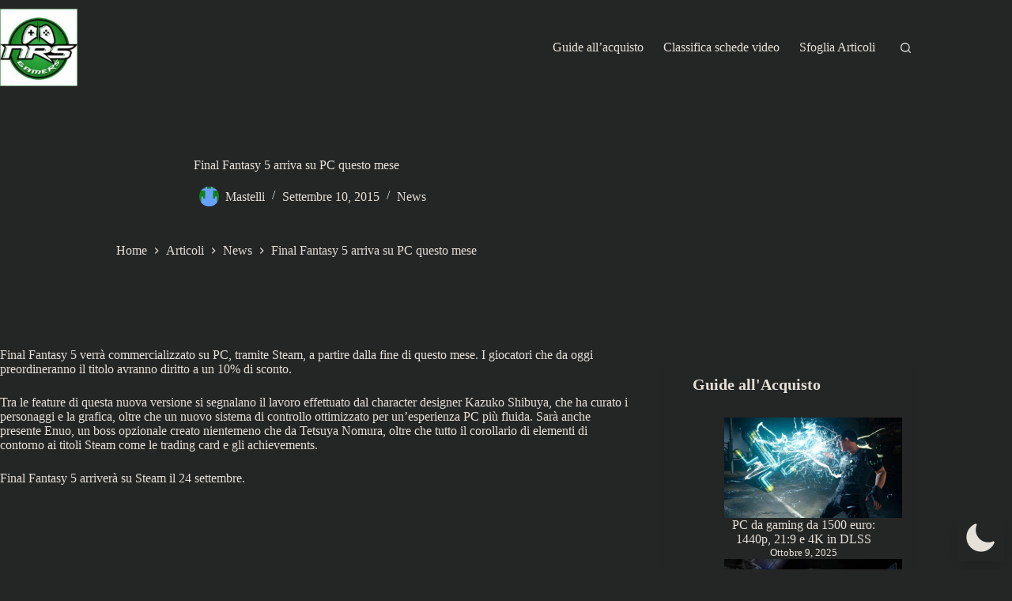

--- FILE ---
content_type: text/html; charset=UTF-8
request_url: https://www.nrsgamers.it/final-fantasy-5-arriva-su-pc-questo-mese/
body_size: 90024
content:
<!doctype html><html lang="it-IT" data-wp-dark-mode-active="true" data-wp-dark-mode-loading="true" data-wp-dark-mode-preset="0"><head><meta charset="UTF-8"><meta name="viewport" content="width=device-width, initial-scale=1, maximum-scale=5, viewport-fit=cover"><link rel="profile" href="https://gmpg.org/xfn/11"><meta name='robots' content='index, follow, max-image-preview:large, max-snippet:-1, max-video-preview:-1' /><style>img:is([sizes="auto" i], [sizes^="auto," i]) { contain-intrinsic-size: 3000px 1500px }</style><title>Final Fantasy 5 arriva su PC questo mese</title><link rel="canonical" href="https://www.nrsgamers.it/final-fantasy-5-arriva-su-pc-questo-mese/" /><meta property="og:locale" content="it_IT" /><meta property="og:type" content="article" /><meta property="og:title" content="Final Fantasy 5 arriva su PC questo mese" /><meta property="og:description" content="Final Fantasy 5 verrà commercializzato su PC, tramite Steam, a partire dalla fine di questo mese. I giocatori che da oggi preordineranno il titolo avranno diritto a un 10% di sconto. Tra le feature di questa nuova versione si segnalano il lavoro effettuato dal character designer Kazuko Shibuya, che ha curato i personaggi e la [&hellip;]" /><meta property="og:url" content="https://www.nrsgamers.it/final-fantasy-5-arriva-su-pc-questo-mese/" /><meta property="og:site_name" content="NRSGamers" /><meta property="article:publisher" content="https://www.facebook.com/nrsgamershome?fref=nf" /><meta property="article:author" content="https://www.facebook.com/francesco.ursino.12" /><meta property="article:published_time" content="2015-09-10T18:30:44+00:00" /><meta name="author" content="Mastelli" /><meta name="twitter:label1" content="Scritto da" /><meta name="twitter:data1" content="Mastelli" /><meta name="twitter:label2" content="Tempo di lettura stimato" /><meta name="twitter:data2" content="1 minuto" /> <script type="application/ld+json" class="yoast-schema-graph">{"@context":"https://schema.org","@graph":[{"@type":"Article","@id":"https://www.nrsgamers.it/final-fantasy-5-arriva-su-pc-questo-mese/#article","isPartOf":{"@id":"https://www.nrsgamers.it/final-fantasy-5-arriva-su-pc-questo-mese/"},"author":{"name":"Mastelli","@id":"https://www.nrsgamers.it/#/schema/person/2b99574cc275ebe0bd454fc6ad1571c5"},"headline":"Final Fantasy 5 arriva su PC questo mese","datePublished":"2015-09-10T18:30:44+00:00","mainEntityOfPage":{"@id":"https://www.nrsgamers.it/final-fantasy-5-arriva-su-pc-questo-mese/"},"wordCount":114,"commentCount":0,"publisher":{"@id":"https://www.nrsgamers.it/#organization"},"articleSection":["News"],"inLanguage":"it-IT","potentialAction":[{"@type":"CommentAction","name":"Comment","target":["https://www.nrsgamers.it/final-fantasy-5-arriva-su-pc-questo-mese/#respond"]}]},{"@type":"WebPage","@id":"https://www.nrsgamers.it/final-fantasy-5-arriva-su-pc-questo-mese/","url":"https://www.nrsgamers.it/final-fantasy-5-arriva-su-pc-questo-mese/","name":"Final Fantasy 5 arriva su PC questo mese","isPartOf":{"@id":"https://www.nrsgamers.it/#website"},"datePublished":"2015-09-10T18:30:44+00:00","breadcrumb":{"@id":"https://www.nrsgamers.it/final-fantasy-5-arriva-su-pc-questo-mese/#breadcrumb"},"inLanguage":"it-IT","potentialAction":[{"@type":"ReadAction","target":["https://www.nrsgamers.it/final-fantasy-5-arriva-su-pc-questo-mese/"]}]},{"@type":"BreadcrumbList","@id":"https://www.nrsgamers.it/final-fantasy-5-arriva-su-pc-questo-mese/#breadcrumb","itemListElement":[{"@type":"ListItem","position":1,"name":"Home","item":"https://www.nrsgamers.it/"},{"@type":"ListItem","position":2,"name":"Articoli","item":"https://www.nrsgamers.it/category/articoli/"},{"@type":"ListItem","position":3,"name":"News","item":"https://www.nrsgamers.it/category/articoli/news/"},{"@type":"ListItem","position":4,"name":"Final Fantasy 5 arriva su PC questo mese"}]},{"@type":"WebSite","@id":"https://www.nrsgamers.it/#website","url":"https://www.nrsgamers.it/","name":"NRSGamers","description":"","publisher":{"@id":"https://www.nrsgamers.it/#organization"},"potentialAction":[{"@type":"SearchAction","target":{"@type":"EntryPoint","urlTemplate":"https://www.nrsgamers.it/?s={search_term_string}"},"query-input":{"@type":"PropertyValueSpecification","valueRequired":true,"valueName":"search_term_string"}}],"inLanguage":"it-IT"},{"@type":"Organization","@id":"https://www.nrsgamers.it/#organization","name":"NRSGamers","url":"https://www.nrsgamers.it/","logo":{"@type":"ImageObject","inLanguage":"it-IT","@id":"https://www.nrsgamers.it/#/schema/logo/image/","url":"https://www.nrsgamers.it/wp-content/uploads/2022/10/logo-steam-curator.jpg","contentUrl":"https://www.nrsgamers.it/wp-content/uploads/2022/10/logo-steam-curator.jpg","width":184,"height":184,"caption":"NRSGamers"},"image":{"@id":"https://www.nrsgamers.it/#/schema/logo/image/"},"sameAs":["https://www.facebook.com/nrsgamershome?fref=nf","https://x.com/_nrsgamers_"]},{"@type":"Person","@id":"https://www.nrsgamers.it/#/schema/person/2b99574cc275ebe0bd454fc6ad1571c5","name":"Mastelli","image":{"@type":"ImageObject","inLanguage":"it-IT","@id":"https://www.nrsgamers.it/#/schema/person/image/","url":"https://secure.gravatar.com/avatar/7681b24d19666f385e64bc783f84f2dca5a770c82d4cb6d1f7d626e4f9ec9332?s=96&d=retro&r=g","contentUrl":"https://secure.gravatar.com/avatar/7681b24d19666f385e64bc783f84f2dca5a770c82d4cb6d1f7d626e4f9ec9332?s=96&d=retro&r=g","caption":"Mastelli"},"description":"Videogiocatore dalla nascita, ha imparato a usare il pad ancora prima di leggere e scrivere. Cresciuto con i capolavori del Sega Mega Drive e del primo Game Boy, approda in seguito al suo grande amore, il PC. Impegnato in mille progetti, è sempre alla ricerca di giochi indipendenti fuori dagli schemi, avventure grafiche, sportivi, e simulatori di guida tosti e cattivi.","sameAs":["https://www.facebook.com/francesco.ursino.12"],"url":"https://www.nrsgamers.it/author/mastelli/"}]}</script> <link rel="amphtml" href="https://www.nrsgamers.it/final-fantasy-5-arriva-su-pc-questo-mese/?amp" /><meta name="generator" content="AMP for WP 1.1.8"/><link href='https://fonts.gstatic.com' crossorigin='anonymous' rel='preconnect' /><link rel="alternate" type="application/rss+xml" title="NRSGamers &raquo; Feed" href="https://www.nrsgamers.it/feed/" /><link rel="alternate" type="application/rss+xml" title="NRSGamers &raquo; Feed dei commenti" href="https://www.nrsgamers.it/comments/feed/" /><link rel="alternate" type="application/rss+xml" title="NRSGamers &raquo; Final Fantasy 5 arriva su PC questo mese Feed dei commenti" href="https://www.nrsgamers.it/final-fantasy-5-arriva-su-pc-questo-mese/feed/" />  <script src="//www.googletagmanager.com/gtag/js?id=G-PY162FN41R"  data-cfasync="false" data-wpfc-render="false" async></script> <script data-cfasync="false" data-wpfc-render="false">var mi_version = '9.10.0';
				var mi_track_user = true;
				var mi_no_track_reason = '';
								var MonsterInsightsDefaultLocations = {"page_location":"https:\/\/www.nrsgamers.it\/final-fantasy-5-arriva-su-pc-questo-mese\/"};
								if ( typeof MonsterInsightsPrivacyGuardFilter === 'function' ) {
					var MonsterInsightsLocations = (typeof MonsterInsightsExcludeQuery === 'object') ? MonsterInsightsPrivacyGuardFilter( MonsterInsightsExcludeQuery ) : MonsterInsightsPrivacyGuardFilter( MonsterInsightsDefaultLocations );
				} else {
					var MonsterInsightsLocations = (typeof MonsterInsightsExcludeQuery === 'object') ? MonsterInsightsExcludeQuery : MonsterInsightsDefaultLocations;
				}

								var disableStrs = [
										'ga-disable-G-PY162FN41R',
									];

				/* Function to detect opted out users */
				function __gtagTrackerIsOptedOut() {
					for (var index = 0; index < disableStrs.length; index++) {
						if (document.cookie.indexOf(disableStrs[index] + '=true') > -1) {
							return true;
						}
					}

					return false;
				}

				/* Disable tracking if the opt-out cookie exists. */
				if (__gtagTrackerIsOptedOut()) {
					for (var index = 0; index < disableStrs.length; index++) {
						window[disableStrs[index]] = true;
					}
				}

				/* Opt-out function */
				function __gtagTrackerOptout() {
					for (var index = 0; index < disableStrs.length; index++) {
						document.cookie = disableStrs[index] + '=true; expires=Thu, 31 Dec 2099 23:59:59 UTC; path=/';
						window[disableStrs[index]] = true;
					}
				}

				if ('undefined' === typeof gaOptout) {
					function gaOptout() {
						__gtagTrackerOptout();
					}
				}
								window.dataLayer = window.dataLayer || [];

				window.MonsterInsightsDualTracker = {
					helpers: {},
					trackers: {},
				};
				if (mi_track_user) {
					function __gtagDataLayer() {
						dataLayer.push(arguments);
					}

					function __gtagTracker(type, name, parameters) {
						if (!parameters) {
							parameters = {};
						}

						if (parameters.send_to) {
							__gtagDataLayer.apply(null, arguments);
							return;
						}

						if (type === 'event') {
														parameters.send_to = monsterinsights_frontend.v4_id;
							var hookName = name;
							if (typeof parameters['event_category'] !== 'undefined') {
								hookName = parameters['event_category'] + ':' + name;
							}

							if (typeof MonsterInsightsDualTracker.trackers[hookName] !== 'undefined') {
								MonsterInsightsDualTracker.trackers[hookName](parameters);
							} else {
								__gtagDataLayer('event', name, parameters);
							}
							
						} else {
							__gtagDataLayer.apply(null, arguments);
						}
					}

					__gtagTracker('js', new Date());
					__gtagTracker('set', {
						'developer_id.dZGIzZG': true,
											});
					if ( MonsterInsightsLocations.page_location ) {
						__gtagTracker('set', MonsterInsightsLocations);
					}
										__gtagTracker('config', 'G-PY162FN41R', {"forceSSL":"true","link_attribution":"true"} );
										window.gtag = __gtagTracker;										(function () {
						/* https://developers.google.com/analytics/devguides/collection/analyticsjs/ */
						/* ga and __gaTracker compatibility shim. */
						var noopfn = function () {
							return null;
						};
						var newtracker = function () {
							return new Tracker();
						};
						var Tracker = function () {
							return null;
						};
						var p = Tracker.prototype;
						p.get = noopfn;
						p.set = noopfn;
						p.send = function () {
							var args = Array.prototype.slice.call(arguments);
							args.unshift('send');
							__gaTracker.apply(null, args);
						};
						var __gaTracker = function () {
							var len = arguments.length;
							if (len === 0) {
								return;
							}
							var f = arguments[len - 1];
							if (typeof f !== 'object' || f === null || typeof f.hitCallback !== 'function') {
								if ('send' === arguments[0]) {
									var hitConverted, hitObject = false, action;
									if ('event' === arguments[1]) {
										if ('undefined' !== typeof arguments[3]) {
											hitObject = {
												'eventAction': arguments[3],
												'eventCategory': arguments[2],
												'eventLabel': arguments[4],
												'value': arguments[5] ? arguments[5] : 1,
											}
										}
									}
									if ('pageview' === arguments[1]) {
										if ('undefined' !== typeof arguments[2]) {
											hitObject = {
												'eventAction': 'page_view',
												'page_path': arguments[2],
											}
										}
									}
									if (typeof arguments[2] === 'object') {
										hitObject = arguments[2];
									}
									if (typeof arguments[5] === 'object') {
										Object.assign(hitObject, arguments[5]);
									}
									if ('undefined' !== typeof arguments[1].hitType) {
										hitObject = arguments[1];
										if ('pageview' === hitObject.hitType) {
											hitObject.eventAction = 'page_view';
										}
									}
									if (hitObject) {
										action = 'timing' === arguments[1].hitType ? 'timing_complete' : hitObject.eventAction;
										hitConverted = mapArgs(hitObject);
										__gtagTracker('event', action, hitConverted);
									}
								}
								return;
							}

							function mapArgs(args) {
								var arg, hit = {};
								var gaMap = {
									'eventCategory': 'event_category',
									'eventAction': 'event_action',
									'eventLabel': 'event_label',
									'eventValue': 'event_value',
									'nonInteraction': 'non_interaction',
									'timingCategory': 'event_category',
									'timingVar': 'name',
									'timingValue': 'value',
									'timingLabel': 'event_label',
									'page': 'page_path',
									'location': 'page_location',
									'title': 'page_title',
									'referrer' : 'page_referrer',
								};
								for (arg in args) {
																		if (!(!args.hasOwnProperty(arg) || !gaMap.hasOwnProperty(arg))) {
										hit[gaMap[arg]] = args[arg];
									} else {
										hit[arg] = args[arg];
									}
								}
								return hit;
							}

							try {
								f.hitCallback();
							} catch (ex) {
							}
						};
						__gaTracker.create = newtracker;
						__gaTracker.getByName = newtracker;
						__gaTracker.getAll = function () {
							return [];
						};
						__gaTracker.remove = noopfn;
						__gaTracker.loaded = true;
						window['__gaTracker'] = __gaTracker;
					})();
									} else {
										console.log("");
					(function () {
						function __gtagTracker() {
							return null;
						}

						window['__gtagTracker'] = __gtagTracker;
						window['gtag'] = __gtagTracker;
					})();
									}</script> <link rel='stylesheet' id='wp-dark-mode-css' href='https://www.nrsgamers.it/wp-content/plugins/wp-dark-mode/assets/css/app.min.css?ver=5.2.17' media='all' /><style id='wp-dark-mode-inline-css'>html[data-wp-dark-mode-active], [data-wp-dark-mode-loading] {
				--wpdm-body-filter: brightness(100%) contrast(90%) grayscale(0%) sepia(10%);
				--wpdm-grayscale: 0%;
	--wpdm-img-brightness: 100%;
	--wpdm-img-grayscale: 0%;
	--wpdm-video-brightness: 100%;
	--wpdm-video-grayscale: 0%;

	--wpdm-large-font-sized: 1em;
}
.wp-dark-mode-active, [data-wp-dark-mode-active] {
						--wpdm-background-color: #232323;
						--wpdm-text-color: #f0f0f0; }</style><link rel='stylesheet' id='wp-block-library-css' href='https://www.nrsgamers.it/wp-includes/css/dist/block-library/style.min.css?ver=6.8.3' media='all' /><style id='global-styles-inline-css'>:root{--wp--preset--aspect-ratio--square: 1;--wp--preset--aspect-ratio--4-3: 4/3;--wp--preset--aspect-ratio--3-4: 3/4;--wp--preset--aspect-ratio--3-2: 3/2;--wp--preset--aspect-ratio--2-3: 2/3;--wp--preset--aspect-ratio--16-9: 16/9;--wp--preset--aspect-ratio--9-16: 9/16;--wp--preset--color--black: #000000;--wp--preset--color--cyan-bluish-gray: #abb8c3;--wp--preset--color--white: #ffffff;--wp--preset--color--pale-pink: #f78da7;--wp--preset--color--vivid-red: #cf2e2e;--wp--preset--color--luminous-vivid-orange: #ff6900;--wp--preset--color--luminous-vivid-amber: #fcb900;--wp--preset--color--light-green-cyan: #7bdcb5;--wp--preset--color--vivid-green-cyan: #00d084;--wp--preset--color--pale-cyan-blue: #8ed1fc;--wp--preset--color--vivid-cyan-blue: #0693e3;--wp--preset--color--vivid-purple: #9b51e0;--wp--preset--color--palette-color-1: var(--theme-palette-color-1, #21850b);--wp--preset--color--palette-color-2: var(--theme-palette-color-2, #21850b);--wp--preset--color--palette-color-3: var(--theme-palette-color-3, #2a2a2a);--wp--preset--color--palette-color-4: var(--theme-palette-color-4, #192a3d);--wp--preset--color--palette-color-5: var(--theme-palette-color-5, #e1e8ed);--wp--preset--color--palette-color-6: var(--theme-palette-color-6, #f2f5f7);--wp--preset--color--palette-color-7: var(--theme-palette-color-7, #FAFBFC);--wp--preset--color--palette-color-8: var(--theme-palette-color-8, #ffffff);--wp--preset--gradient--vivid-cyan-blue-to-vivid-purple: linear-gradient(135deg,rgba(6,147,227,1) 0%,rgb(155,81,224) 100%);--wp--preset--gradient--light-green-cyan-to-vivid-green-cyan: linear-gradient(135deg,rgb(122,220,180) 0%,rgb(0,208,130) 100%);--wp--preset--gradient--luminous-vivid-amber-to-luminous-vivid-orange: linear-gradient(135deg,rgba(252,185,0,1) 0%,rgba(255,105,0,1) 100%);--wp--preset--gradient--luminous-vivid-orange-to-vivid-red: linear-gradient(135deg,rgba(255,105,0,1) 0%,rgb(207,46,46) 100%);--wp--preset--gradient--very-light-gray-to-cyan-bluish-gray: linear-gradient(135deg,rgb(238,238,238) 0%,rgb(169,184,195) 100%);--wp--preset--gradient--cool-to-warm-spectrum: linear-gradient(135deg,rgb(74,234,220) 0%,rgb(151,120,209) 20%,rgb(207,42,186) 40%,rgb(238,44,130) 60%,rgb(251,105,98) 80%,rgb(254,248,76) 100%);--wp--preset--gradient--blush-light-purple: linear-gradient(135deg,rgb(255,206,236) 0%,rgb(152,150,240) 100%);--wp--preset--gradient--blush-bordeaux: linear-gradient(135deg,rgb(254,205,165) 0%,rgb(254,45,45) 50%,rgb(107,0,62) 100%);--wp--preset--gradient--luminous-dusk: linear-gradient(135deg,rgb(255,203,112) 0%,rgb(199,81,192) 50%,rgb(65,88,208) 100%);--wp--preset--gradient--pale-ocean: linear-gradient(135deg,rgb(255,245,203) 0%,rgb(182,227,212) 50%,rgb(51,167,181) 100%);--wp--preset--gradient--electric-grass: linear-gradient(135deg,rgb(202,248,128) 0%,rgb(113,206,126) 100%);--wp--preset--gradient--midnight: linear-gradient(135deg,rgb(2,3,129) 0%,rgb(40,116,252) 100%);--wp--preset--gradient--juicy-peach: linear-gradient(to right, #ffecd2 0%, #fcb69f 100%);--wp--preset--gradient--young-passion: linear-gradient(to right, #ff8177 0%, #ff867a 0%, #ff8c7f 21%, #f99185 52%, #cf556c 78%, #b12a5b 100%);--wp--preset--gradient--true-sunset: linear-gradient(to right, #fa709a 0%, #fee140 100%);--wp--preset--gradient--morpheus-den: linear-gradient(to top, #30cfd0 0%, #330867 100%);--wp--preset--gradient--plum-plate: linear-gradient(135deg, #667eea 0%, #764ba2 100%);--wp--preset--gradient--aqua-splash: linear-gradient(15deg, #13547a 0%, #80d0c7 100%);--wp--preset--gradient--love-kiss: linear-gradient(to top, #ff0844 0%, #ffb199 100%);--wp--preset--gradient--new-retrowave: linear-gradient(to top, #3b41c5 0%, #a981bb 49%, #ffc8a9 100%);--wp--preset--gradient--plum-bath: linear-gradient(to top, #cc208e 0%, #6713d2 100%);--wp--preset--gradient--high-flight: linear-gradient(to right, #0acffe 0%, #495aff 100%);--wp--preset--gradient--teen-party: linear-gradient(-225deg, #FF057C 0%, #8D0B93 50%, #321575 100%);--wp--preset--gradient--fabled-sunset: linear-gradient(-225deg, #231557 0%, #44107A 29%, #FF1361 67%, #FFF800 100%);--wp--preset--gradient--arielle-smile: radial-gradient(circle 248px at center, #16d9e3 0%, #30c7ec 47%, #46aef7 100%);--wp--preset--gradient--itmeo-branding: linear-gradient(180deg, #2af598 0%, #009efd 100%);--wp--preset--gradient--deep-blue: linear-gradient(to right, #6a11cb 0%, #2575fc 100%);--wp--preset--gradient--strong-bliss: linear-gradient(to right, #f78ca0 0%, #f9748f 19%, #fd868c 60%, #fe9a8b 100%);--wp--preset--gradient--sweet-period: linear-gradient(to top, #3f51b1 0%, #5a55ae 13%, #7b5fac 25%, #8f6aae 38%, #a86aa4 50%, #cc6b8e 62%, #f18271 75%, #f3a469 87%, #f7c978 100%);--wp--preset--gradient--purple-division: linear-gradient(to top, #7028e4 0%, #e5b2ca 100%);--wp--preset--gradient--cold-evening: linear-gradient(to top, #0c3483 0%, #a2b6df 100%, #6b8cce 100%, #a2b6df 100%);--wp--preset--gradient--mountain-rock: linear-gradient(to right, #868f96 0%, #596164 100%);--wp--preset--gradient--desert-hump: linear-gradient(to top, #c79081 0%, #dfa579 100%);--wp--preset--gradient--ethernal-constance: linear-gradient(to top, #09203f 0%, #537895 100%);--wp--preset--gradient--happy-memories: linear-gradient(-60deg, #ff5858 0%, #f09819 100%);--wp--preset--gradient--grown-early: linear-gradient(to top, #0ba360 0%, #3cba92 100%);--wp--preset--gradient--morning-salad: linear-gradient(-225deg, #B7F8DB 0%, #50A7C2 100%);--wp--preset--gradient--night-call: linear-gradient(-225deg, #AC32E4 0%, #7918F2 48%, #4801FF 100%);--wp--preset--gradient--mind-crawl: linear-gradient(-225deg, #473B7B 0%, #3584A7 51%, #30D2BE 100%);--wp--preset--gradient--angel-care: linear-gradient(-225deg, #FFE29F 0%, #FFA99F 48%, #FF719A 100%);--wp--preset--gradient--juicy-cake: linear-gradient(to top, #e14fad 0%, #f9d423 100%);--wp--preset--gradient--rich-metal: linear-gradient(to right, #d7d2cc 0%, #304352 100%);--wp--preset--gradient--mole-hall: linear-gradient(-20deg, #616161 0%, #9bc5c3 100%);--wp--preset--gradient--cloudy-knoxville: linear-gradient(120deg, #fdfbfb 0%, #ebedee 100%);--wp--preset--gradient--soft-grass: linear-gradient(to top, #c1dfc4 0%, #deecdd 100%);--wp--preset--gradient--saint-petersburg: linear-gradient(135deg, #f5f7fa 0%, #c3cfe2 100%);--wp--preset--gradient--everlasting-sky: linear-gradient(135deg, #fdfcfb 0%, #e2d1c3 100%);--wp--preset--gradient--kind-steel: linear-gradient(-20deg, #e9defa 0%, #fbfcdb 100%);--wp--preset--gradient--over-sun: linear-gradient(60deg, #abecd6 0%, #fbed96 100%);--wp--preset--gradient--premium-white: linear-gradient(to top, #d5d4d0 0%, #d5d4d0 1%, #eeeeec 31%, #efeeec 75%, #e9e9e7 100%);--wp--preset--gradient--clean-mirror: linear-gradient(45deg, #93a5cf 0%, #e4efe9 100%);--wp--preset--gradient--wild-apple: linear-gradient(to top, #d299c2 0%, #fef9d7 100%);--wp--preset--gradient--snow-again: linear-gradient(to top, #e6e9f0 0%, #eef1f5 100%);--wp--preset--gradient--confident-cloud: linear-gradient(to top, #dad4ec 0%, #dad4ec 1%, #f3e7e9 100%);--wp--preset--gradient--glass-water: linear-gradient(to top, #dfe9f3 0%, white 100%);--wp--preset--gradient--perfect-white: linear-gradient(-225deg, #E3FDF5 0%, #FFE6FA 100%);--wp--preset--font-size--small: 13px;--wp--preset--font-size--medium: 20px;--wp--preset--font-size--large: clamp(22px, 1.375rem + ((1vw - 3.2px) * 0.625), 30px);--wp--preset--font-size--x-large: clamp(30px, 1.875rem + ((1vw - 3.2px) * 1.563), 50px);--wp--preset--font-size--xx-large: clamp(45px, 2.813rem + ((1vw - 3.2px) * 2.734), 80px);--wp--preset--spacing--20: 0.44rem;--wp--preset--spacing--30: 0.67rem;--wp--preset--spacing--40: 1rem;--wp--preset--spacing--50: 1.5rem;--wp--preset--spacing--60: 2.25rem;--wp--preset--spacing--70: 3.38rem;--wp--preset--spacing--80: 5.06rem;--wp--preset--shadow--natural: 6px 6px 9px rgba(0, 0, 0, 0.2);--wp--preset--shadow--deep: 12px 12px 50px rgba(0, 0, 0, 0.4);--wp--preset--shadow--sharp: 6px 6px 0px rgba(0, 0, 0, 0.2);--wp--preset--shadow--outlined: 6px 6px 0px -3px rgba(255, 255, 255, 1), 6px 6px rgba(0, 0, 0, 1);--wp--preset--shadow--crisp: 6px 6px 0px rgba(0, 0, 0, 1);}:root { --wp--style--global--content-size: var(--theme-block-max-width);--wp--style--global--wide-size: var(--theme-block-wide-max-width); }:where(body) { margin: 0; }.wp-site-blocks > .alignleft { float: left; margin-right: 2em; }.wp-site-blocks > .alignright { float: right; margin-left: 2em; }.wp-site-blocks > .aligncenter { justify-content: center; margin-left: auto; margin-right: auto; }:where(.wp-site-blocks) > * { margin-block-start: var(--theme-content-spacing); margin-block-end: 0; }:where(.wp-site-blocks) > :first-child { margin-block-start: 0; }:where(.wp-site-blocks) > :last-child { margin-block-end: 0; }:root { --wp--style--block-gap: var(--theme-content-spacing); }:root :where(.is-layout-flow) > :first-child{margin-block-start: 0;}:root :where(.is-layout-flow) > :last-child{margin-block-end: 0;}:root :where(.is-layout-flow) > *{margin-block-start: var(--theme-content-spacing);margin-block-end: 0;}:root :where(.is-layout-constrained) > :first-child{margin-block-start: 0;}:root :where(.is-layout-constrained) > :last-child{margin-block-end: 0;}:root :where(.is-layout-constrained) > *{margin-block-start: var(--theme-content-spacing);margin-block-end: 0;}:root :where(.is-layout-flex){gap: var(--theme-content-spacing);}:root :where(.is-layout-grid){gap: var(--theme-content-spacing);}.is-layout-flow > .alignleft{float: left;margin-inline-start: 0;margin-inline-end: 2em;}.is-layout-flow > .alignright{float: right;margin-inline-start: 2em;margin-inline-end: 0;}.is-layout-flow > .aligncenter{margin-left: auto !important;margin-right: auto !important;}.is-layout-constrained > .alignleft{float: left;margin-inline-start: 0;margin-inline-end: 2em;}.is-layout-constrained > .alignright{float: right;margin-inline-start: 2em;margin-inline-end: 0;}.is-layout-constrained > .aligncenter{margin-left: auto !important;margin-right: auto !important;}.is-layout-constrained > :where(:not(.alignleft):not(.alignright):not(.alignfull)){max-width: var(--wp--style--global--content-size);margin-left: auto !important;margin-right: auto !important;}.is-layout-constrained > .alignwide{max-width: var(--wp--style--global--wide-size);}body .is-layout-flex{display: flex;}.is-layout-flex{flex-wrap: wrap;align-items: center;}.is-layout-flex > :is(*, div){margin: 0;}body .is-layout-grid{display: grid;}.is-layout-grid > :is(*, div){margin: 0;}body{padding-top: 0px;padding-right: 0px;padding-bottom: 0px;padding-left: 0px;}.has-black-color{color: var(--wp--preset--color--black) !important;}.has-cyan-bluish-gray-color{color: var(--wp--preset--color--cyan-bluish-gray) !important;}.has-white-color{color: var(--wp--preset--color--white) !important;}.has-pale-pink-color{color: var(--wp--preset--color--pale-pink) !important;}.has-vivid-red-color{color: var(--wp--preset--color--vivid-red) !important;}.has-luminous-vivid-orange-color{color: var(--wp--preset--color--luminous-vivid-orange) !important;}.has-luminous-vivid-amber-color{color: var(--wp--preset--color--luminous-vivid-amber) !important;}.has-light-green-cyan-color{color: var(--wp--preset--color--light-green-cyan) !important;}.has-vivid-green-cyan-color{color: var(--wp--preset--color--vivid-green-cyan) !important;}.has-pale-cyan-blue-color{color: var(--wp--preset--color--pale-cyan-blue) !important;}.has-vivid-cyan-blue-color{color: var(--wp--preset--color--vivid-cyan-blue) !important;}.has-vivid-purple-color{color: var(--wp--preset--color--vivid-purple) !important;}.has-palette-color-1-color{color: var(--wp--preset--color--palette-color-1) !important;}.has-palette-color-2-color{color: var(--wp--preset--color--palette-color-2) !important;}.has-palette-color-3-color{color: var(--wp--preset--color--palette-color-3) !important;}.has-palette-color-4-color{color: var(--wp--preset--color--palette-color-4) !important;}.has-palette-color-5-color{color: var(--wp--preset--color--palette-color-5) !important;}.has-palette-color-6-color{color: var(--wp--preset--color--palette-color-6) !important;}.has-palette-color-7-color{color: var(--wp--preset--color--palette-color-7) !important;}.has-palette-color-8-color{color: var(--wp--preset--color--palette-color-8) !important;}.has-black-background-color{background-color: var(--wp--preset--color--black) !important;}.has-cyan-bluish-gray-background-color{background-color: var(--wp--preset--color--cyan-bluish-gray) !important;}.has-white-background-color{background-color: var(--wp--preset--color--white) !important;}.has-pale-pink-background-color{background-color: var(--wp--preset--color--pale-pink) !important;}.has-vivid-red-background-color{background-color: var(--wp--preset--color--vivid-red) !important;}.has-luminous-vivid-orange-background-color{background-color: var(--wp--preset--color--luminous-vivid-orange) !important;}.has-luminous-vivid-amber-background-color{background-color: var(--wp--preset--color--luminous-vivid-amber) !important;}.has-light-green-cyan-background-color{background-color: var(--wp--preset--color--light-green-cyan) !important;}.has-vivid-green-cyan-background-color{background-color: var(--wp--preset--color--vivid-green-cyan) !important;}.has-pale-cyan-blue-background-color{background-color: var(--wp--preset--color--pale-cyan-blue) !important;}.has-vivid-cyan-blue-background-color{background-color: var(--wp--preset--color--vivid-cyan-blue) !important;}.has-vivid-purple-background-color{background-color: var(--wp--preset--color--vivid-purple) !important;}.has-palette-color-1-background-color{background-color: var(--wp--preset--color--palette-color-1) !important;}.has-palette-color-2-background-color{background-color: var(--wp--preset--color--palette-color-2) !important;}.has-palette-color-3-background-color{background-color: var(--wp--preset--color--palette-color-3) !important;}.has-palette-color-4-background-color{background-color: var(--wp--preset--color--palette-color-4) !important;}.has-palette-color-5-background-color{background-color: var(--wp--preset--color--palette-color-5) !important;}.has-palette-color-6-background-color{background-color: var(--wp--preset--color--palette-color-6) !important;}.has-palette-color-7-background-color{background-color: var(--wp--preset--color--palette-color-7) !important;}.has-palette-color-8-background-color{background-color: var(--wp--preset--color--palette-color-8) !important;}.has-black-border-color{border-color: var(--wp--preset--color--black) !important;}.has-cyan-bluish-gray-border-color{border-color: var(--wp--preset--color--cyan-bluish-gray) !important;}.has-white-border-color{border-color: var(--wp--preset--color--white) !important;}.has-pale-pink-border-color{border-color: var(--wp--preset--color--pale-pink) !important;}.has-vivid-red-border-color{border-color: var(--wp--preset--color--vivid-red) !important;}.has-luminous-vivid-orange-border-color{border-color: var(--wp--preset--color--luminous-vivid-orange) !important;}.has-luminous-vivid-amber-border-color{border-color: var(--wp--preset--color--luminous-vivid-amber) !important;}.has-light-green-cyan-border-color{border-color: var(--wp--preset--color--light-green-cyan) !important;}.has-vivid-green-cyan-border-color{border-color: var(--wp--preset--color--vivid-green-cyan) !important;}.has-pale-cyan-blue-border-color{border-color: var(--wp--preset--color--pale-cyan-blue) !important;}.has-vivid-cyan-blue-border-color{border-color: var(--wp--preset--color--vivid-cyan-blue) !important;}.has-vivid-purple-border-color{border-color: var(--wp--preset--color--vivid-purple) !important;}.has-palette-color-1-border-color{border-color: var(--wp--preset--color--palette-color-1) !important;}.has-palette-color-2-border-color{border-color: var(--wp--preset--color--palette-color-2) !important;}.has-palette-color-3-border-color{border-color: var(--wp--preset--color--palette-color-3) !important;}.has-palette-color-4-border-color{border-color: var(--wp--preset--color--palette-color-4) !important;}.has-palette-color-5-border-color{border-color: var(--wp--preset--color--palette-color-5) !important;}.has-palette-color-6-border-color{border-color: var(--wp--preset--color--palette-color-6) !important;}.has-palette-color-7-border-color{border-color: var(--wp--preset--color--palette-color-7) !important;}.has-palette-color-8-border-color{border-color: var(--wp--preset--color--palette-color-8) !important;}.has-vivid-cyan-blue-to-vivid-purple-gradient-background{background: var(--wp--preset--gradient--vivid-cyan-blue-to-vivid-purple) !important;}.has-light-green-cyan-to-vivid-green-cyan-gradient-background{background: var(--wp--preset--gradient--light-green-cyan-to-vivid-green-cyan) !important;}.has-luminous-vivid-amber-to-luminous-vivid-orange-gradient-background{background: var(--wp--preset--gradient--luminous-vivid-amber-to-luminous-vivid-orange) !important;}.has-luminous-vivid-orange-to-vivid-red-gradient-background{background: var(--wp--preset--gradient--luminous-vivid-orange-to-vivid-red) !important;}.has-very-light-gray-to-cyan-bluish-gray-gradient-background{background: var(--wp--preset--gradient--very-light-gray-to-cyan-bluish-gray) !important;}.has-cool-to-warm-spectrum-gradient-background{background: var(--wp--preset--gradient--cool-to-warm-spectrum) !important;}.has-blush-light-purple-gradient-background{background: var(--wp--preset--gradient--blush-light-purple) !important;}.has-blush-bordeaux-gradient-background{background: var(--wp--preset--gradient--blush-bordeaux) !important;}.has-luminous-dusk-gradient-background{background: var(--wp--preset--gradient--luminous-dusk) !important;}.has-pale-ocean-gradient-background{background: var(--wp--preset--gradient--pale-ocean) !important;}.has-electric-grass-gradient-background{background: var(--wp--preset--gradient--electric-grass) !important;}.has-midnight-gradient-background{background: var(--wp--preset--gradient--midnight) !important;}.has-juicy-peach-gradient-background{background: var(--wp--preset--gradient--juicy-peach) !important;}.has-young-passion-gradient-background{background: var(--wp--preset--gradient--young-passion) !important;}.has-true-sunset-gradient-background{background: var(--wp--preset--gradient--true-sunset) !important;}.has-morpheus-den-gradient-background{background: var(--wp--preset--gradient--morpheus-den) !important;}.has-plum-plate-gradient-background{background: var(--wp--preset--gradient--plum-plate) !important;}.has-aqua-splash-gradient-background{background: var(--wp--preset--gradient--aqua-splash) !important;}.has-love-kiss-gradient-background{background: var(--wp--preset--gradient--love-kiss) !important;}.has-new-retrowave-gradient-background{background: var(--wp--preset--gradient--new-retrowave) !important;}.has-plum-bath-gradient-background{background: var(--wp--preset--gradient--plum-bath) !important;}.has-high-flight-gradient-background{background: var(--wp--preset--gradient--high-flight) !important;}.has-teen-party-gradient-background{background: var(--wp--preset--gradient--teen-party) !important;}.has-fabled-sunset-gradient-background{background: var(--wp--preset--gradient--fabled-sunset) !important;}.has-arielle-smile-gradient-background{background: var(--wp--preset--gradient--arielle-smile) !important;}.has-itmeo-branding-gradient-background{background: var(--wp--preset--gradient--itmeo-branding) !important;}.has-deep-blue-gradient-background{background: var(--wp--preset--gradient--deep-blue) !important;}.has-strong-bliss-gradient-background{background: var(--wp--preset--gradient--strong-bliss) !important;}.has-sweet-period-gradient-background{background: var(--wp--preset--gradient--sweet-period) !important;}.has-purple-division-gradient-background{background: var(--wp--preset--gradient--purple-division) !important;}.has-cold-evening-gradient-background{background: var(--wp--preset--gradient--cold-evening) !important;}.has-mountain-rock-gradient-background{background: var(--wp--preset--gradient--mountain-rock) !important;}.has-desert-hump-gradient-background{background: var(--wp--preset--gradient--desert-hump) !important;}.has-ethernal-constance-gradient-background{background: var(--wp--preset--gradient--ethernal-constance) !important;}.has-happy-memories-gradient-background{background: var(--wp--preset--gradient--happy-memories) !important;}.has-grown-early-gradient-background{background: var(--wp--preset--gradient--grown-early) !important;}.has-morning-salad-gradient-background{background: var(--wp--preset--gradient--morning-salad) !important;}.has-night-call-gradient-background{background: var(--wp--preset--gradient--night-call) !important;}.has-mind-crawl-gradient-background{background: var(--wp--preset--gradient--mind-crawl) !important;}.has-angel-care-gradient-background{background: var(--wp--preset--gradient--angel-care) !important;}.has-juicy-cake-gradient-background{background: var(--wp--preset--gradient--juicy-cake) !important;}.has-rich-metal-gradient-background{background: var(--wp--preset--gradient--rich-metal) !important;}.has-mole-hall-gradient-background{background: var(--wp--preset--gradient--mole-hall) !important;}.has-cloudy-knoxville-gradient-background{background: var(--wp--preset--gradient--cloudy-knoxville) !important;}.has-soft-grass-gradient-background{background: var(--wp--preset--gradient--soft-grass) !important;}.has-saint-petersburg-gradient-background{background: var(--wp--preset--gradient--saint-petersburg) !important;}.has-everlasting-sky-gradient-background{background: var(--wp--preset--gradient--everlasting-sky) !important;}.has-kind-steel-gradient-background{background: var(--wp--preset--gradient--kind-steel) !important;}.has-over-sun-gradient-background{background: var(--wp--preset--gradient--over-sun) !important;}.has-premium-white-gradient-background{background: var(--wp--preset--gradient--premium-white) !important;}.has-clean-mirror-gradient-background{background: var(--wp--preset--gradient--clean-mirror) !important;}.has-wild-apple-gradient-background{background: var(--wp--preset--gradient--wild-apple) !important;}.has-snow-again-gradient-background{background: var(--wp--preset--gradient--snow-again) !important;}.has-confident-cloud-gradient-background{background: var(--wp--preset--gradient--confident-cloud) !important;}.has-glass-water-gradient-background{background: var(--wp--preset--gradient--glass-water) !important;}.has-perfect-white-gradient-background{background: var(--wp--preset--gradient--perfect-white) !important;}.has-small-font-size{font-size: var(--wp--preset--font-size--small) !important;}.has-medium-font-size{font-size: var(--wp--preset--font-size--medium) !important;}.has-large-font-size{font-size: var(--wp--preset--font-size--large) !important;}.has-x-large-font-size{font-size: var(--wp--preset--font-size--x-large) !important;}.has-xx-large-font-size{font-size: var(--wp--preset--font-size--xx-large) !important;}
:root :where(.wp-block-pullquote){font-size: clamp(0.984em, 0.984rem + ((1vw - 0.2em) * 0.645), 1.5em);line-height: 1.6;}</style><link rel='stylesheet' id='parent-style-css' href='https://www.nrsgamers.it/wp-content/cache/autoptimize/css/autoptimize_single_15d65f5476a6fee7c389893b9785c0fa.css?ver=6.8.3' media='all' /><link rel='stylesheet' id='ct-main-styles-css' href='https://www.nrsgamers.it/wp-content/themes/blocksy/static/bundle/main.min.css?ver=2.1.14' media='all' /><link rel='stylesheet' id='ct-page-title-styles-css' href='https://www.nrsgamers.it/wp-content/themes/blocksy/static/bundle/page-title.min.css?ver=2.1.14' media='all' /><link rel='stylesheet' id='ct-sidebar-styles-css' href='https://www.nrsgamers.it/wp-content/themes/blocksy/static/bundle/sidebar.min.css?ver=2.1.14' media='all' /><link rel='stylesheet' id='ct-comments-styles-css' href='https://www.nrsgamers.it/wp-content/themes/blocksy/static/bundle/comments.min.css?ver=2.1.14' media='all' /><link rel='stylesheet' id='ct-stackable-styles-css' href='https://www.nrsgamers.it/wp-content/themes/blocksy/static/bundle/stackable.min.css?ver=2.1.14' media='all' /><link rel='stylesheet' id='aawp-css' href='https://www.nrsgamers.it/wp-content/cache/autoptimize/css/autoptimize_single_24806ece7d0ac23ca6d15dff2aab0f4d.css?ver=3.18.3' media='all' /> <script defer src="https://www.nrsgamers.it/wp-content/cache/autoptimize/js/autoptimize_single_451b0b2a11d4871fa8354048bad72ba8.js?ver=5.2.17" id="wp-dark-mode-automatic-js"></script> <script defer id="wp-dark-mode-js-extra" src="[data-uri]"></script> <script defer src="https://www.nrsgamers.it/wp-content/plugins/wp-dark-mode/assets/js/app.min.js?ver=5.2.17" id="wp-dark-mode-js"></script> <script defer src="https://www.nrsgamers.it/wp-content/plugins/burst-statistics/helpers/timeme/timeme.min.js?ver=1762778128" id="burst-timeme-js"></script> <script defer id="burst-js-extra" src="[data-uri]"></script> <script defer src="https://www.nrsgamers.it/wp-content/plugins/burst-statistics/assets/js/build/burst.min.js?ver=1762778128" id="burst-js"></script> <script defer src="https://www.nrsgamers.it/wp-content/plugins/google-analytics-for-wordpress/assets/js/frontend-gtag.min.js?ver=9.10.0" id="monsterinsights-frontend-script-js" data-wp-strategy="async"></script> <script data-cfasync="false" data-wpfc-render="false" id='monsterinsights-frontend-script-js-extra'>var monsterinsights_frontend = {"js_events_tracking":"true","download_extensions":"doc,pdf,ppt,zip,xls,docx,pptx,xlsx","inbound_paths":"[{\"path\":\"\\\/go\\\/\",\"label\":\"affiliate\"},{\"path\":\"\\\/recommend\\\/\",\"label\":\"affiliate\"}]","home_url":"https:\/\/www.nrsgamers.it","hash_tracking":"false","v4_id":"G-PY162FN41R"};</script> <script defer src="https://www.nrsgamers.it/wp-includes/js/jquery/jquery.min.js?ver=3.7.1" id="jquery-core-js"></script> <script defer src="https://www.nrsgamers.it/wp-includes/js/jquery/jquery-migrate.min.js?ver=3.4.1" id="jquery-migrate-js"></script> <link rel="https://api.w.org/" href="https://www.nrsgamers.it/wp-json/" /><link rel="alternate" title="JSON" type="application/json" href="https://www.nrsgamers.it/wp-json/wp/v2/posts/27340" /><link rel="EditURI" type="application/rsd+xml" title="RSD" href="https://www.nrsgamers.it/xmlrpc.php?rsd" /><meta name="generator" content="WordPress 6.8.3" /><link rel='shortlink' href='https://www.nrsgamers.it/?p=27340' /><link rel="alternate" title="oEmbed (JSON)" type="application/json+oembed" href="https://www.nrsgamers.it/wp-json/oembed/1.0/embed?url=https%3A%2F%2Fwww.nrsgamers.it%2Ffinal-fantasy-5-arriva-su-pc-questo-mese%2F" /><link rel="alternate" title="oEmbed (XML)" type="text/xml+oembed" href="https://www.nrsgamers.it/wp-json/oembed/1.0/embed?url=https%3A%2F%2Fwww.nrsgamers.it%2Ffinal-fantasy-5-arriva-su-pc-questo-mese%2F&#038;format=xml" /><style type="text/css">.aawp .aawp-tb__row--highlight{background-color:#256aaf;}.aawp .aawp-tb__row--highlight{color:#256aaf;}.aawp .aawp-tb__row--highlight a{color:#256aaf;}</style><noscript><link rel='stylesheet' href='https://www.nrsgamers.it/wp-content/themes/blocksy/static/bundle/no-scripts.min.css' type='text/css'></noscript><style id="ct-main-styles-inline-css">[data-header*="type-1"] .ct-header [data-id="logo"] .site-logo-container {--logo-max-height:98px;} [data-header*="type-1"] .ct-header [data-id="logo"] .site-title {--theme-font-size:25px;--theme-link-initial-color:var(--theme-palette-color-4);} [data-header*="type-1"] .ct-header [data-id="menu"] > ul > li > a {--theme-font-weight:700;--theme-text-transform:uppercase;--theme-font-size:12px;--theme-line-height:1.3;--theme-link-initial-color:var(--theme-text-color);} [data-header*="type-1"] .ct-header [data-id="menu"] {--menu-indicator-active-color:var(--theme-palette-color-1);} [data-header*="type-1"] .ct-header [data-id="menu"] .sub-menu .ct-menu-link {--theme-link-initial-color:#ffffff;--theme-font-weight:500;--theme-font-size:12px;} [data-header*="type-1"] .ct-header [data-id="menu"] .sub-menu {--dropdown-top-offset:15px;--dropdown-divider:1px dashed rgba(255, 255, 255, 0.1);--theme-box-shadow:0px 10px 20px rgba(41, 51, 61, 0.1);--theme-border-radius:2px;} [data-header*="type-1"] .ct-header [data-row*="middle"] {--height:120px;background-color:#ffffff;background-image:none;--theme-border-top:none;--theme-border-bottom:none;--theme-box-shadow:none;} [data-header*="type-1"] .ct-header [data-row*="middle"] > div {--theme-border-top:none;--theme-border-bottom:none;} [data-header*="type-1"] [data-id="mobile-menu"] {--theme-font-weight:700;--theme-font-size:20px;--theme-link-initial-color:#ffffff;--mobile-menu-divider:none;} [data-header*="type-1"] #offcanvas {--theme-box-shadow:0px 0px 70px rgba(0, 0, 0, 0.35);--side-panel-width:500px;--panel-content-height:100%;--horizontal-alignment:left;--text-horizontal-alignment:left;} [data-header*="type-1"] #offcanvas .ct-panel-inner {background-color:rgba(18, 21, 25, 0.98);} [data-header*="type-1"] [data-id="search"] {--theme-icon-size:13px;--theme-icon-color:#d4d6d8;--margin:0 0 0 10px !important;} [data-header*="type-1"] #search-modal .ct-search-results {--theme-font-weight:500;--theme-font-size:14px;--theme-line-height:1.4;} [data-header*="type-1"] #search-modal .ct-search-form {--theme-link-initial-color:#ffffff;--theme-form-text-initial-color:#ffffff;--theme-form-text-focus-color:#ffffff;--theme-form-field-border-initial-color:rgba(255, 255, 255, 0.2);--theme-button-text-initial-color:rgba(255, 255, 255, 0.7);--theme-button-text-hover-color:#ffffff;--theme-button-background-initial-color:var(--theme-palette-color-1);--theme-button-background-hover-color:var(--theme-palette-color-1);} [data-header*="type-1"] #search-modal {background-color:rgba(18, 21, 25, 0.98);} [data-header*="type-1"] [data-id="socials"].ct-header-socials {--theme-icon-size:13px;--items-spacing:25px;} [data-header*="type-1"] [data-id="socials"].ct-header-socials [data-color="custom"] {--theme-icon-color:#d4d6d8;--background-color:rgba(218, 222, 228, 0.3);--background-hover-color:var(--theme-palette-color-1);} [data-header*="type-1"] .ct-header [data-row*="top"] {--height:20px;background-color:#29333c;background-image:none;--theme-border-top:none;--theme-border-bottom:none;--theme-box-shadow:none;} [data-header*="type-1"] .ct-header [data-row*="top"] > div {--theme-border-top:none;--theme-border-bottom:none;} [data-header*="type-1"] [data-id="trigger"] {--theme-icon-size:18px;} [data-header*="type-1"] {--header-height:140px;} [data-header*="type-1"] .ct-header {background-image:none;} [data-footer*="type-1"] .ct-footer [data-row*="bottom"] > div {--container-spacing:25px;--theme-border:none;--theme-border-top:none;--theme-border-bottom:none;--grid-template-columns:initial;} [data-footer*="type-1"] .ct-footer [data-row*="bottom"] .widget-title {--theme-font-size:16px;} [data-footer*="type-1"] .ct-footer [data-row*="bottom"] {--theme-border-top:none;--theme-border-bottom:none;background-color:transparent;} [data-footer*="type-1"] [data-id="copyright"] {--theme-font-weight:400;--theme-font-size:15px;--theme-line-height:1.3;} [data-footer*="type-1"] .ct-footer [data-row*="middle"] > div {--container-spacing:6px;--columns-gap:8px;--widgets-gap:9px;--theme-border:none;--theme-border-top:none;--theme-border-bottom:none;--grid-template-columns:initial;} [data-footer*="type-1"] .ct-footer [data-row*="middle"] .widget-title {--theme-font-size:16px;} [data-footer*="type-1"] .ct-footer [data-row*="middle"] {--theme-border-top:none;--theme-border-bottom:none;background-color:transparent;} [data-footer*="type-1"] [data-id="socials"].ct-footer-socials {--items-spacing:15px;} [data-footer*="type-1"] [data-id="socials"].ct-footer-socials [data-color="custom"] {--background-color:rgba(218, 222, 228, 0.3);--background-hover-color:var(--theme-palette-color-1);} [data-footer*="type-1"] [data-id="socials"].ct-footer-socials .ct-label {--visibility:none;} [data-footer*="type-1"] .ct-footer {background-color:var(--theme-palette-color-6);}:root {--theme-font-family:var(--theme-font-stack-default);--theme-font-weight:400;--theme-text-transform:none;--theme-text-decoration:none;--theme-font-size:16px;--theme-line-height:1.65;--theme-letter-spacing:0em;--theme-button-font-weight:500;--theme-button-font-size:15px;--has-classic-forms:var(--true);--has-modern-forms:var(--false);--theme-form-field-border-initial-color:var(--theme-border-color);--theme-form-field-border-focus-color:var(--theme-palette-color-1);--theme-form-field-border-width:2px;--theme-form-selection-field-initial-color:var(--theme-border-color);--theme-form-selection-field-active-color:var(--theme-palette-color-1);--theme-palette-color-1:#21850b;--theme-palette-color-2:#21850b;--theme-palette-color-3:#2a2a2a;--theme-palette-color-4:#192a3d;--theme-palette-color-5:#e1e8ed;--theme-palette-color-6:#f2f5f7;--theme-palette-color-7:#FAFBFC;--theme-palette-color-8:#ffffff;--theme-text-color:var(--theme-palette-color-3);--theme-link-initial-color:var(--theme-palette-color-1);--theme-link-hover-color:var(--theme-palette-color-2);--theme-selection-text-color:#ffffff;--theme-selection-background-color:var(--theme-palette-color-1);--theme-border-color:var(--theme-palette-color-5);--theme-headings-color:var(--theme-palette-color-4);--theme-content-spacing:1.5em;--theme-button-min-height:42px;--theme-button-shadow:none;--theme-button-transform:none;--theme-button-text-initial-color:#ffffff;--theme-button-text-hover-color:#ffffff;--theme-button-background-initial-color:var(--theme-palette-color-1);--theme-button-background-hover-color:var(--theme-palette-color-2);--theme-button-border:none;--theme-button-padding:5px 20px;--theme-normal-container-max-width:1290px;--theme-content-vertical-spacing:34px;--theme-container-edge-spacing:90vw;--theme-narrow-container-max-width:750px;--theme-wide-offset:130px;}h1 {--theme-font-weight:700;--theme-font-size:40px;--theme-line-height:1.5;}h2 {--theme-font-weight:700;--theme-font-size:35px;--theme-line-height:1.5;}h3 {--theme-font-weight:700;--theme-font-size:30px;--theme-line-height:1.5;}h4 {--theme-font-weight:700;--theme-font-size:25px;--theme-line-height:1.5;}h5 {--theme-font-weight:700;--theme-font-size:20px;--theme-line-height:1.5;}h6 {--theme-font-weight:700;--theme-font-size:16px;--theme-line-height:1.5;}.wp-block-pullquote {--theme-font-family:Georgia;--theme-font-weight:600;--theme-font-size:25px;}pre, code, samp, kbd {--theme-font-family:monospace;--theme-font-weight:400;--theme-font-size:16px;}figcaption {--theme-font-size:14px;}.ct-sidebar .widget-title {--theme-font-size:20px;--theme-heading-color:#6c6c6c;}.ct-breadcrumbs {--theme-font-weight:600;--theme-text-transform:uppercase;--theme-font-size:12px;}body {background-color:var(--theme-palette-color-7);background-image:none;} [data-prefix="single_blog_post"] .entry-header .page-title {--theme-font-weight:900;--theme-font-size:40px;--theme-line-height:1.3;--theme-heading-color:var(--theme-palette-color-5);} [data-prefix="single_blog_post"] .entry-header .entry-meta {--theme-font-weight:600;--theme-text-transform:uppercase;--theme-font-size:12px;--theme-line-height:1.3;--theme-text-color:var(--theme-palette-color-5);} [data-prefix="single_blog_post"] .entry-header .page-description {--theme-text-color:var(--theme-palette-color-5);} [data-prefix="single_blog_post"] .hero-section[data-type="type-2"] {--min-height:286px;background-color:var(--theme-palette-color-6);background-image:none;--container-padding:50px 0px;} [data-prefix="single_blog_post"] .hero-section[data-type="type-2"] > figure .ct-media-container:after {background-color:rgba(35, 46, 56, 0.59);} [data-prefix="categories"] .entry-header .page-title {--theme-font-size:30px;} [data-prefix="categories"] .entry-header .entry-meta {--theme-font-weight:600;--theme-text-transform:uppercase;--theme-font-size:12px;--theme-line-height:1.3;} [data-prefix="search"] .entry-header .page-title {--theme-font-size:30px;} [data-prefix="search"] .entry-header .entry-meta {--theme-font-weight:600;--theme-text-transform:uppercase;--theme-font-size:12px;--theme-line-height:1.3;} [data-prefix="author"] .entry-header .page-title {--theme-font-size:30px;} [data-prefix="author"] .entry-header .entry-meta {--theme-font-weight:600;--theme-text-transform:uppercase;--theme-font-size:12px;--theme-line-height:1.3;} [data-prefix="author"] .hero-section[data-type="type-2"] {background-color:var(--theme-palette-color-6);background-image:none;--container-padding:50px 0px;} [data-prefix="single_page"] .entry-header .page-title {--theme-font-size:30px;} [data-prefix="single_page"] .entry-header .entry-meta {--theme-font-weight:600;--theme-text-transform:uppercase;--theme-font-size:12px;--theme-line-height:1.3;} [data-prefix="blog"] .entry-card .entry-title {--theme-text-transform:none;--theme-font-size:20px;--theme-line-height:1.3;--theme-link-hover-color:#21850b;} [data-prefix="blog"] .entry-card .entry-meta {--theme-font-weight:600;--theme-text-transform:uppercase;--theme-font-size:12px;--theme-link-hover-color:#21850b;} [data-prefix="blog"] .entry-card [data-type="pill"] {--theme-button-background-initial-color:#21850b;--theme-button-background-hover-color:#21850b;} [data-prefix="blog"] [data-archive="default"] .card-content .entry-meta[data-id="j0qilM"] {--card-element-spacing:15px;} [data-prefix="blog"] [data-archive="default"] .card-content .ct-media-container {--card-element-spacing:30px;} [data-prefix="blog"] .entry-button.ct-button-ghost {--theme-button-text-initial-color:#000000;--theme-button-text-hover-color:#21850b;} [data-prefix="blog"] .entry-button {--theme-button-background-initial-color:#000000;--theme-button-background-hover-color:#21850b;} [data-prefix="blog"] [data-archive="default"] .card-content .entry-meta[data-id="kXJEVS"] {--card-element-spacing:15px;} [data-prefix="blog"] .entries {--grid-columns-gap:36px;} [data-prefix="categories"] .entries {--grid-template-columns:repeat(3, minmax(0, 1fr));} [data-prefix="categories"] .entry-card .entry-title {--theme-font-size:20px;--theme-line-height:1.3;} [data-prefix="categories"] .entry-card .entry-meta {--theme-font-weight:600;--theme-text-transform:uppercase;--theme-font-size:12px;} [data-prefix="categories"] .entry-card {background-color:var(--theme-palette-color-8);--theme-box-shadow:0px 12px 18px -6px rgba(34, 56, 101, 0.04);} [data-prefix="author"] .entries {--grid-template-columns:repeat(3, minmax(0, 1fr));} [data-prefix="author"] .entry-card .entry-title {--theme-font-size:20px;--theme-line-height:1.3;} [data-prefix="author"] .entry-card .entry-meta {--theme-font-weight:600;--theme-text-transform:uppercase;--theme-font-size:12px;} [data-prefix="author"] .entry-card {background-color:var(--theme-palette-color-8);--theme-box-shadow:0px 12px 18px -6px rgba(34, 56, 101, 0.04);} [data-prefix="search"] .entries {--grid-template-columns:repeat(3, minmax(0, 1fr));} [data-prefix="search"] .entry-card .entry-title {--theme-font-size:20px;--theme-line-height:1.3;} [data-prefix="search"] .entry-card .entry-meta {--theme-font-weight:600;--theme-text-transform:uppercase;--theme-font-size:12px;} [data-prefix="search"] .entry-card {background-color:var(--theme-palette-color-8);--theme-box-shadow:0px 12px 18px -6px rgba(34, 56, 101, 0.04);}form textarea {--theme-form-field-height:170px;} [data-sidebar] {--sidebar-offset:30px;}.ct-sidebar > * {--theme-text-color:#6c6c6c;}.ct-sidebar {--theme-link-initial-color:#6c6c6c;--theme-link-hover-color:#21850b;--sidebar-widgets-spacing:30px;}aside[data-type="type-2"] {--theme-border:none;--theme-box-shadow:0px 12px 18px -6px rgba(34, 56, 101, 0.04);}.ct-back-to-top {--theme-icon-color:#ffffff;--theme-icon-hover-color:#ffffff;} [data-prefix="single_blog_post"] [class*="ct-container"] > article[class*="post"] {--has-boxed:var(--false);--has-wide:var(--true);} [data-prefix="single_page"] {background-color:var(--theme-palette-color-8);} [data-prefix="single_page"] [class*="ct-container"] > article[class*="post"] {--has-boxed:var(--false);--has-wide:var(--true);}@media (max-width: 999.98px) {[data-header*="type-1"] .ct-header [data-row*="middle"] {--height:70px;} [data-header*="type-1"] #offcanvas {--side-panel-width:65vw;} [data-header*="type-1"] [data-id="socials"].ct-header-socials {--theme-icon-size:20px;--margin:50px 0 0 0 !important;} [data-header*="type-1"] {--header-height:70px;} [data-footer*="type-1"] .ct-footer [data-row*="bottom"] > div {--grid-template-columns:initial;} [data-footer*="type-1"] .ct-footer [data-row*="middle"] > div {--container-spacing:50px;--grid-template-columns:initial;} [data-prefix="single_blog_post"] .entry-header .page-title {--theme-font-size:30px;} [data-prefix="single_blog_post"] .hero-section[data-type="type-2"] {--min-height:500px;} [data-prefix="categories"] .entries {--grid-template-columns:repeat(2, minmax(0, 1fr));} [data-prefix="author"] .entries {--grid-template-columns:repeat(2, minmax(0, 1fr));} [data-prefix="search"] .entries {--grid-template-columns:repeat(2, minmax(0, 1fr));}:root {--theme-content-vertical-spacing:60px;--sidebar-order:-1;}}@media (max-width: 689.98px) {[data-header*="type-1"] .ct-header [data-row*="middle"] {--height:70px;} [data-header*="type-1"] #offcanvas {--side-panel-width:90vw;} [data-footer*="type-1"] .ct-footer [data-row*="bottom"] > div {--container-spacing:15px;--grid-template-columns:initial;} [data-footer*="type-1"] .ct-footer [data-row*="middle"] > div {--container-spacing:40px;--grid-template-columns:initial;} [data-prefix="single_blog_post"] .entry-header .page-title {--theme-font-size:25px;} [data-prefix="single_blog_post"] .hero-section[data-type="type-2"] {--min-height:300px;} [data-prefix="blog"] .entry-card .entry-title {--theme-font-size:18px;} [data-prefix="categories"] .entries {--grid-template-columns:repeat(1, minmax(0, 1fr));} [data-prefix="categories"] .entry-card .entry-title {--theme-font-size:18px;} [data-prefix="author"] .entries {--grid-template-columns:repeat(1, minmax(0, 1fr));} [data-prefix="author"] .entry-card .entry-title {--theme-font-size:18px;} [data-prefix="search"] .entries {--grid-template-columns:repeat(1, minmax(0, 1fr));} [data-prefix="search"] .entry-card .entry-title {--theme-font-size:18px;}:root {--theme-content-vertical-spacing:50px;--theme-container-edge-spacing:88vw;--sidebar-order:-1;}}</style><noscript><style>.lazyload[data-src]{display:none !important;}</style></noscript><style>.lazyload{background-image:none !important;}.lazyload:before{background-image:none !important;}</style><link rel="icon" href="https://www.nrsgamers.it/wp-content/uploads/2022/09/cropped-NRS01-e1664385307397-150x150.png" sizes="32x32" /><link rel="icon" href="https://www.nrsgamers.it/wp-content/uploads/2022/09/cropped-NRS01-e1664385307397-300x300.png" sizes="192x192" /><link rel="apple-touch-icon" href="https://www.nrsgamers.it/wp-content/uploads/2022/09/cropped-NRS01-e1664385307397-300x300.png" /><meta name="msapplication-TileImage" content="https://www.nrsgamers.it/wp-content/uploads/2022/09/cropped-NRS01-e1664385307397-300x300.png" /><style id="wp-custom-css">/** about us page **/
.ct-custom.elementor-widget-image-box,
.ct-custom .elementor-widget-container {
	height: 100%;
}

.ct-custom .elementor-widget-container {
	overflow: hidden;
}

.ct-custom .elementor-image-box-content {
	padding: 0 30px;
}
/** CSS extra **/
table {
            table-layout: fixed;
            width: 100%;
            border-collapse: collapse;
        }
        
        th, td {
            padding: 10px;
            border: 1px solid #ddd;
        }
        
        th:nth-child(1), td:nth-child(1) {
            width: 40%;
        }
        
        th:nth-child(2), td:nth-child(2) {
            width: 30%;
        }
        
        th:nth-child(3), td:nth-child(3) {
            width: 30%;
        }
        
        tr:nth-child(even) {
            background-color: #fafafa;
        }
        
        tr:nth-child(odd) {
            background-color: #ffffff;
        }
        
        .table-container {
            max-height: 500px;
            overflow-x: scroll;
        }
.contenuto-nascosto {
      display: none;
    }
.button {
      background-color: #4CAF50;
      color: #fff;
      border: none;
      padding: 10px 20px;
      border-radius: 4px;
      font-size: 16px;
      cursor: pointer;
    }
/** tabella messa in evidenza **/
.highlight-table {
      width: 100%;
      border-collapse: collapse;
    }

    .highlight-table th, .highlight-table td {
      padding: 8px;
      text-align: left;
      border-bottom: 1px solid #ddd;
    }

    .highlight-table th {
      background-color: #333;
      color: #fff;
    }

    .highlight-table td {
      background-color: yellow;
    }

    .highlight-table a {
      color: #000;
      font-weight: bold;
      text-decoration: none;
    }

    .highlight-table a:hover {
      text-decoration: underline;
    }
/** extra **/</style></head><body class="wp-singular post-template-default single single-post postid-27340 single-format-standard wp-custom-logo wp-embed-responsive wp-theme-blocksy wp-child-theme-blocksy-child aawp-custom stk--is-blocksy-theme" data-link="type-2" data-prefix="single_blog_post" data-header="type-1" data-footer="type-1" itemscope="itemscope" itemtype="https://schema.org/Blog" data-burst_id="27340" data-burst_type="post"> <a class="skip-link screen-reader-text" href="#main">Salta al contenuto</a><div class="ct-drawer-canvas" data-location="start"><div id="search-modal" class="ct-panel" data-behaviour="modal" role="dialog" aria-label="Search modal" inert><div class="ct-panel-actions"> <button class="ct-toggle-close" data-type="type-1" aria-label="Chiudi la ricerca modale"> <svg class="ct-icon" width="12" height="12" viewBox="0 0 15 15"><path d="M1 15a1 1 0 01-.71-.29 1 1 0 010-1.41l5.8-5.8-5.8-5.8A1 1 0 011.7.29l5.8 5.8 5.8-5.8a1 1 0 011.41 1.41l-5.8 5.8 5.8 5.8a1 1 0 01-1.41 1.41l-5.8-5.8-5.8 5.8A1 1 0 011 15z"/></svg> </button></div><div class="ct-panel-content"><form role="search" method="get" class="ct-search-form"  action="https://www.nrsgamers.it/" aria-haspopup="listbox" data-live-results="thumbs"> <input type="search" class="modal-field" placeholder="Cerca" value="" name="s" autocomplete="off" title="Cerca per..." aria-label="Cerca per..."><div class="ct-search-form-controls"> <button type="submit" class="wp-element-button" data-button="icon" aria-label="Pulsante di ricerca"> <svg class="ct-icon ct-search-button-content" aria-hidden="true" width="15" height="15" viewBox="0 0 15 15"><path d="M14.8,13.7L12,11c0.9-1.2,1.5-2.6,1.5-4.2c0-3.7-3-6.8-6.8-6.8S0,3,0,6.8s3,6.8,6.8,6.8c1.6,0,3.1-0.6,4.2-1.5l2.8,2.8c0.1,0.1,0.3,0.2,0.5,0.2s0.4-0.1,0.5-0.2C15.1,14.5,15.1,14,14.8,13.7z M1.5,6.8c0-2.9,2.4-5.2,5.2-5.2S12,3.9,12,6.8S9.6,12,6.8,12S1.5,9.6,1.5,6.8z"/></svg> <span class="ct-ajax-loader"> <svg viewBox="0 0 24 24"> <circle cx="12" cy="12" r="10" opacity="0.2" fill="none" stroke="currentColor" stroke-miterlimit="10" stroke-width="2"/> <path d="m12,2c5.52,0,10,4.48,10,10" fill="none" stroke="currentColor" stroke-linecap="round" stroke-miterlimit="10" stroke-width="2"> <animateTransform
 attributeName="transform"
 attributeType="XML"
 type="rotate"
 dur="0.6s"
 from="0 12 12"
 to="360 12 12"
 repeatCount="indefinite"
 /> </path> </svg> </span> </button> <input type="hidden" name="ct_post_type" value="post:page"> <input type="hidden" value="30ac797291" class="ct-live-results-nonce"></div><div class="screen-reader-text" aria-live="polite" role="status"> Nessun risultato</div></form></div></div><div id="offcanvas" class="ct-panel ct-header" data-behaviour="right-side" role="dialog" aria-label="Offcanvas modal" inert=""><div class="ct-panel-inner"><div class="ct-panel-actions"> <button class="ct-toggle-close" data-type="type-1" aria-label="Chiudi il carrello"> <svg class="ct-icon" width="12" height="12" viewBox="0 0 15 15"><path d="M1 15a1 1 0 01-.71-.29 1 1 0 010-1.41l5.8-5.8-5.8-5.8A1 1 0 011.7.29l5.8 5.8 5.8-5.8a1 1 0 011.41 1.41l-5.8 5.8 5.8 5.8a1 1 0 01-1.41 1.41l-5.8-5.8-5.8 5.8A1 1 0 011 15z"/></svg> </button></div><div class="ct-panel-content" data-device="desktop"><div class="ct-panel-content-inner"></div></div><div class="ct-panel-content" data-device="mobile"><div class="ct-panel-content-inner"><nav
 class="mobile-menu menu-container"
 data-id="mobile-menu" data-interaction="click" data-toggle-type="type-1" data-submenu-dots="yes"	aria-label="Main menu"><ul id="menu-main-menu-1" class=""><li class="menu-item menu-item-type-taxonomy menu-item-object-category menu-item-71021"><a href="https://www.nrsgamers.it/category/guide-all-acquisto/" class="ct-menu-link">Guide all&#8217;acquisto</a></li><li class="menu-item menu-item-type-custom menu-item-object-custom menu-item-71022"><a href="https://www.nrsgamers.it/benchmark-classifica-cpu-schede-video/" class="ct-menu-link">Classifica schede video</a></li><li class="menu-item menu-item-type-taxonomy menu-item-object-category current-post-ancestor menu-item-71574"><a href="https://www.nrsgamers.it/category/articoli/" class="ct-menu-link">Sfoglia Articoli</a></li></ul></nav><div
 class="ct-header-socials "
 data-id="socials"><div class="ct-social-box" data-color="custom" data-icon-size="custom" data-icons-type="simple" > <a href="#" data-network="facebook" aria-label="Facebook"> <span class="ct-icon-container"> <svg
 width="20px"
 height="20px"
 viewBox="0 0 20 20"
 aria-hidden="true"> <path d="M20,10.1c0-5.5-4.5-10-10-10S0,4.5,0,10.1c0,5,3.7,9.1,8.4,9.9v-7H5.9v-2.9h2.5V7.9C8.4,5.4,9.9,4,12.2,4c1.1,0,2.2,0.2,2.2,0.2v2.5h-1.3c-1.2,0-1.6,0.8-1.6,1.6v1.9h2.8L13.9,13h-2.3v7C16.3,19.2,20,15.1,20,10.1z"/> </svg> </span> </a> <a href="#" data-network="twitter" aria-label="X (Twitter)"> <span class="ct-icon-container"> <svg
 width="20px"
 height="20px"
 viewBox="0 0 20 20"
 aria-hidden="true"> <path d="M2.9 0C1.3 0 0 1.3 0 2.9v14.3C0 18.7 1.3 20 2.9 20h14.3c1.6 0 2.9-1.3 2.9-2.9V2.9C20 1.3 18.7 0 17.1 0H2.9zm13.2 3.8L11.5 9l5.5 7.2h-4.3l-3.3-4.4-3.8 4.4H3.4l5-5.7-5.3-6.7h4.4l3 4 3.5-4h2.1zM14.4 15 6.8 5H5.6l7.7 10h1.1z"/> </svg> </span> </a> <a href="#" data-network="instagram" aria-label="Instagram"> <span class="ct-icon-container"> <svg
 width="20"
 height="20"
 viewBox="0 0 20 20"
 aria-hidden="true"> <circle cx="10" cy="10" r="3.3"/> <path d="M14.2,0H5.8C2.6,0,0,2.6,0,5.8v8.3C0,17.4,2.6,20,5.8,20h8.3c3.2,0,5.8-2.6,5.8-5.8V5.8C20,2.6,17.4,0,14.2,0zM10,15c-2.8,0-5-2.2-5-5s2.2-5,5-5s5,2.2,5,5S12.8,15,10,15z M15.8,5C15.4,5,15,4.6,15,4.2s0.4-0.8,0.8-0.8s0.8,0.4,0.8,0.8S16.3,5,15.8,5z"/> </svg> </span> </a> <a href="#" data-network="pinterest" aria-label="Pinterest"> <span class="ct-icon-container"> <svg
 width="20px"
 height="20px"
 viewBox="0 0 20 20"
 aria-hidden="true"> <path d="M10,0C4.5,0,0,4.5,0,10c0,4.1,2.5,7.6,6,9.2c0-0.7,0-1.5,0.2-2.3c0.2-0.8,1.3-5.4,1.3-5.4s-0.3-0.6-0.3-1.6c0-1.5,0.9-2.6,1.9-2.6c0.9,0,1.3,0.7,1.3,1.5c0,0.9-0.6,2.3-0.9,3.5c-0.3,1.1,0.5,1.9,1.6,1.9c1.9,0,3.2-2.4,3.2-5.3c0-2.2-1.5-3.8-4.2-3.8c-3,0-4.9,2.3-4.9,4.8c0,0.9,0.3,1.5,0.7,2C6,12,6.1,12.1,6,12.4c0,0.2-0.2,0.6-0.2,0.8c-0.1,0.3-0.3,0.3-0.5,0.3c-1.4-0.6-2-2.1-2-3.8c0-2.8,2.4-6.2,7.1-6.2c3.8,0,6.3,2.8,6.3,5.7c0,3.9-2.2,6.9-5.4,6.9c-1.1,0-2.1-0.6-2.4-1.2c0,0-0.6,2.3-0.7,2.7c-0.2,0.8-0.6,1.5-1,2.1C8.1,19.9,9,20,10,20c5.5,0,10-4.5,10-10C20,4.5,15.5,0,10,0z"/> </svg> </span> </a> <a href="https://www.youtube.com/@NrsgamersItalia/videos" data-network="youtube" aria-label="YouTube"> <span class="ct-icon-container"> <svg
 width="20"
 height="20"
 viewbox="0 0 20 20"
 aria-hidden="true"> <path d="M15,0H5C2.2,0,0,2.2,0,5v10c0,2.8,2.2,5,5,5h10c2.8,0,5-2.2,5-5V5C20,2.2,17.8,0,15,0z M14.5,10.9l-6.8,3.8c-0.1,0.1-0.3,0.1-0.5,0.1c-0.5,0-1-0.4-1-1l0,0V6.2c0-0.5,0.4-1,1-1c0.2,0,0.3,0,0.5,0.1l6.8,3.8c0.5,0.3,0.7,0.8,0.4,1.3C14.8,10.6,14.6,10.8,14.5,10.9z"/> </svg> </span> </a></div></div></div></div></div></div></div><div id="main-container"><header id="header" class="ct-header" data-id="type-1" itemscope="" itemtype="https://schema.org/WPHeader"><div data-device="desktop"><div data-row="middle" data-column-set="2"><div class="ct-container"><div data-column="start" data-placements="1"><div data-items="primary"><div	class="site-branding"
 data-id="logo"		itemscope="itemscope" itemtype="https://schema.org/Organization"> <a href="https://www.nrsgamers.it/" class="site-logo-container" rel="home" itemprop="url" ><img width="184" height="184" src="[data-uri]" class="default-logo lazyload" alt="NRSGamers" decoding="async"   data-src="https://www.nrsgamers.it/wp-content/uploads/2022/10/logo-steam-curator.jpg" data-srcset="https://www.nrsgamers.it/wp-content/uploads/2022/10/logo-steam-curator.jpg 184w, https://www.nrsgamers.it/wp-content/uploads/2022/10/logo-steam-curator-150x150.jpg 150w" data-sizes="auto" data-eio-rwidth="184" data-eio-rheight="184" /><noscript><img width="184" height="184" src="https://www.nrsgamers.it/wp-content/uploads/2022/10/logo-steam-curator.jpg" class="default-logo" alt="NRSGamers" decoding="async" srcset="https://www.nrsgamers.it/wp-content/uploads/2022/10/logo-steam-curator.jpg 184w, https://www.nrsgamers.it/wp-content/uploads/2022/10/logo-steam-curator-150x150.jpg 150w" sizes="(max-width: 184px) 100vw, 184px" data-eio="l" /></noscript></a></div></div></div><div data-column="end" data-placements="1"><div data-items="primary"><nav
 id="header-menu-1"
 class="header-menu-1 menu-container"
 data-id="menu" data-interaction="hover"	data-menu="type-1"
 data-dropdown="type-1:simple"		data-responsive="no"	itemscope="" itemtype="https://schema.org/SiteNavigationElement"	aria-label="Main menu"><ul id="menu-main-menu" class="menu"><li id="menu-item-71021" class="menu-item menu-item-type-taxonomy menu-item-object-category menu-item-71021"><a href="https://www.nrsgamers.it/category/guide-all-acquisto/" class="ct-menu-link">Guide all&#8217;acquisto</a></li><li id="menu-item-71022" class="menu-item menu-item-type-custom menu-item-object-custom menu-item-71022"><a href="https://www.nrsgamers.it/benchmark-classifica-cpu-schede-video/" class="ct-menu-link">Classifica schede video</a></li><li id="menu-item-71574" class="menu-item menu-item-type-taxonomy menu-item-object-category current-post-ancestor menu-item-71574"><a href="https://www.nrsgamers.it/category/articoli/" class="ct-menu-link">Sfoglia Articoli</a></li></ul></nav> <button
 class="ct-header-search ct-toggle "
 data-toggle-panel="#search-modal"
 aria-controls="search-modal"
 aria-label="Cerca"
 data-label="left"
 data-id="search"> <span class="ct-label ct-hidden-sm ct-hidden-md ct-hidden-lg" aria-hidden="true">Cerca</span> <svg class="ct-icon" aria-hidden="true" width="15" height="15" viewBox="0 0 15 15"><path d="M14.8,13.7L12,11c0.9-1.2,1.5-2.6,1.5-4.2c0-3.7-3-6.8-6.8-6.8S0,3,0,6.8s3,6.8,6.8,6.8c1.6,0,3.1-0.6,4.2-1.5l2.8,2.8c0.1,0.1,0.3,0.2,0.5,0.2s0.4-0.1,0.5-0.2C15.1,14.5,15.1,14,14.8,13.7z M1.5,6.8c0-2.9,2.4-5.2,5.2-5.2S12,3.9,12,6.8S9.6,12,6.8,12S1.5,9.6,1.5,6.8z"/></svg></button></div></div></div></div></div><div data-device="mobile"><div data-row="middle" data-column-set="2"><div class="ct-container"><div data-column="start" data-placements="1"><div data-items="primary"><div	class="site-branding"
 data-id="logo"		> <a href="https://www.nrsgamers.it/" class="site-logo-container" rel="home" itemprop="url" ><img width="184" height="184" src="[data-uri]" class="default-logo lazyload" alt="NRSGamers" decoding="async"   data-src="https://www.nrsgamers.it/wp-content/uploads/2022/10/logo-steam-curator.jpg" data-srcset="https://www.nrsgamers.it/wp-content/uploads/2022/10/logo-steam-curator.jpg 184w, https://www.nrsgamers.it/wp-content/uploads/2022/10/logo-steam-curator-150x150.jpg 150w" data-sizes="auto" data-eio-rwidth="184" data-eio-rheight="184" /><noscript><img width="184" height="184" src="https://www.nrsgamers.it/wp-content/uploads/2022/10/logo-steam-curator.jpg" class="default-logo" alt="NRSGamers" decoding="async" srcset="https://www.nrsgamers.it/wp-content/uploads/2022/10/logo-steam-curator.jpg 184w, https://www.nrsgamers.it/wp-content/uploads/2022/10/logo-steam-curator-150x150.jpg 150w" sizes="(max-width: 184px) 100vw, 184px" data-eio="l" /></noscript></a></div></div></div><div data-column="end" data-placements="1"><div data-items="primary"> <button
 class="ct-header-trigger ct-toggle "
 data-toggle-panel="#offcanvas"
 aria-controls="offcanvas"
 data-design="simple"
 data-label="right"
 aria-label="Menu"
 data-id="trigger"> <span class="ct-label ct-hidden-sm ct-hidden-md ct-hidden-lg" aria-hidden="true">Menu</span> <svg
 class="ct-icon"
 width="18" height="14" viewBox="0 0 18 14"
 data-type="type-1"
 aria-hidden="true"> <rect y="0.00" width="18" height="1.7" rx="1"/> <rect y="6.15" width="18" height="1.7" rx="1"/> <rect y="12.3" width="18" height="1.7" rx="1"/> </svg> </button></div></div></div></div></div></header><main id="main" class="site-main hfeed" itemscope="itemscope" itemtype="https://schema.org/CreativeWork"><div class="hero-section" data-type="type-2"><header class="entry-header ct-container-narrow"><h1 class="page-title" itemprop="headline">Final Fantasy 5 arriva su PC questo mese</h1><ul class="entry-meta" data-type="simple:slash" ><li class="meta-author" itemprop="author" itemscope="" itemtype="https://schema.org/Person"><a href="https://www.nrsgamers.it/author/mastelli/" tabindex="-1" class="ct-media-container-static"><img src="[data-uri]" width="25" height="25" style="height:25px" alt="Mastelli" data-src="https://secure.gravatar.com/avatar/7681b24d19666f385e64bc783f84f2dca5a770c82d4cb6d1f7d626e4f9ec9332?s=50&d=retro&r=g" decoding="async" class="lazyload" data-eio-rwidth="25" data-eio-rheight="25"><noscript><img src="https://secure.gravatar.com/avatar/7681b24d19666f385e64bc783f84f2dca5a770c82d4cb6d1f7d626e4f9ec9332?s=50&amp;d=retro&amp;r=g" width="25" height="25" style="height:25px" alt="Mastelli" data-eio="l"></noscript></a><a class="ct-meta-element-author" href="https://www.nrsgamers.it/author/mastelli/" title="Articoli scritti da Mastelli" rel="author" itemprop="url"><span itemprop="name">Mastelli</span></a></li><li class="meta-date" itemprop="datePublished"><time class="ct-meta-element-date" datetime="2015-09-10T18:30:44+02:00">Settembre 10, 2015</time></li><li class="meta-categories" data-type="simple"><a href="https://www.nrsgamers.it/category/articoli/news/" rel="tag" class="ct-term-3">News</a></li></ul><nav class="ct-breadcrumbs" data-source="default"  itemscope="" itemtype="https://schema.org/BreadcrumbList"><span class="first-item" itemscope="" itemprop="itemListElement" itemtype="https://schema.org/ListItem"><meta itemprop="position" content="1"><a href="https://www.nrsgamers.it/" itemprop="item"><span itemprop="name">Home</span></a><meta itemprop="url" content="https://www.nrsgamers.it/"/><svg class="ct-separator" fill="currentColor" width="8" height="8" viewBox="0 0 8 8" aria-hidden="true" focusable="false"> <path d="M2,6.9L4.8,4L2,1.1L2.6,0l4,4l-4,4L2,6.9z"/> </svg></span><span class="item-0"itemscope="" itemprop="itemListElement" itemtype="https://schema.org/ListItem"><meta itemprop="position" content="2"><a href="https://www.nrsgamers.it/category/articoli/" itemprop="item"><span itemprop="name">Articoli</span></a><meta itemprop="url" content="https://www.nrsgamers.it/category/articoli/"/><svg class="ct-separator" fill="currentColor" width="8" height="8" viewBox="0 0 8 8" aria-hidden="true" focusable="false"> <path d="M2,6.9L4.8,4L2,1.1L2.6,0l4,4l-4,4L2,6.9z"/> </svg></span><span class="item-1"itemscope="" itemprop="itemListElement" itemtype="https://schema.org/ListItem"><meta itemprop="position" content="3"><a href="https://www.nrsgamers.it/category/articoli/news/" itemprop="item"><span itemprop="name">News</span></a><meta itemprop="url" content="https://www.nrsgamers.it/category/articoli/news/"/><svg class="ct-separator" fill="currentColor" width="8" height="8" viewBox="0 0 8 8" aria-hidden="true" focusable="false"> <path d="M2,6.9L4.8,4L2,1.1L2.6,0l4,4l-4,4L2,6.9z"/> </svg></span><span class="last-item" aria-current="page" itemscope="" itemprop="itemListElement" itemtype="https://schema.org/ListItem"><meta itemprop="position" content="4"><span itemprop="name">Final Fantasy 5 arriva su PC questo mese</span><meta itemprop="url" content="https://www.nrsgamers.it/final-fantasy-5-arriva-su-pc-questo-mese/"/></span></nav></header></div><div
 class="ct-container"
 data-sidebar="right"				data-vertical-spacing="top:bottom"><article
 id="post-27340"
 class="post-27340 post type-post status-publish format-standard hentry category-news"><div class="entry-content is-layout-flow"><p>Final Fantasy 5 verrà commercializzato su PC, tramite Steam, a partire dalla fine di questo mese. I giocatori che da oggi preordineranno il titolo avranno diritto a un 10% di sconto.</p><p>Tra le feature di questa nuova versione si segnalano il lavoro effettuato dal character designer Kazuko Shibuya, che ha curato i personaggi e la grafica, oltre che un nuovo sistema di controllo ottimizzato per un&#8217;esperienza PC più fluida. Sarà anche presente Enuo, un boss opzionale creato nientemeno che da Tetsuya Nomura, oltre che tutto il corollario di elementi di contorno ai titoli Steam come le trading card e gli achievements.</p><p>Final Fantasy 5 arriverà su Steam il 24 settembre.</p></div></article><aside class="ct-hidden-sm ct-hidden-md" data-type="type-2" id="sidebar" itemtype="https://schema.org/WPSideBar" itemscope="itemscope"><div class="ct-sidebar" data-sticky="sidebar"><div class="ct-widget is-layout-flow widget_block widget_text" id="block-4"><p class="has-medium-font-size" style="font-style:normal;font-weight:700">Guide all'Acquisto</p></div><div class="ct-widget is-layout-flow widget_block widget_recent_entries" id="block-3"><ul class="wp-block-latest-posts__list has-dates aligncenter ticss-8616d6a6 wp-block-latest-posts"><li><div class="wp-block-latest-posts__featured-image"><img fetchpriority="high" decoding="async" width="300" height="169" src="[data-uri]" class="attachment-medium size-medium wp-post-image lazyload" alt="final fantasy xv" style="max-width:225px;max-height:225px;"   data-src="https://www.nrsgamers.it/wp-content/uploads/2017/07/ffxv_multi_screenshot2_1501071370-scaled-300x169.jpg" data-srcset="https://www.nrsgamers.it/wp-content/uploads/2017/07/ffxv_multi_screenshot2_1501071370-scaled-300x169.jpg 300w, https://www.nrsgamers.it/wp-content/uploads/2017/07/ffxv_multi_screenshot2_1501071370-scaled-620x349.jpg 620w, https://www.nrsgamers.it/wp-content/uploads/2017/07/ffxv_multi_screenshot2_1501071370-scaled.jpg 1080w" data-sizes="auto" data-eio-rwidth="300" data-eio-rheight="169" /><noscript><img fetchpriority="high" decoding="async" width="300" height="169" src="https://www.nrsgamers.it/wp-content/uploads/2017/07/ffxv_multi_screenshot2_1501071370-scaled-300x169.jpg" class="attachment-medium size-medium wp-post-image" alt="final fantasy xv" style="max-width:225px;max-height:225px;" srcset="https://www.nrsgamers.it/wp-content/uploads/2017/07/ffxv_multi_screenshot2_1501071370-scaled-300x169.jpg 300w, https://www.nrsgamers.it/wp-content/uploads/2017/07/ffxv_multi_screenshot2_1501071370-scaled-620x349.jpg 620w, https://www.nrsgamers.it/wp-content/uploads/2017/07/ffxv_multi_screenshot2_1501071370-scaled.jpg 1080w" sizes="(max-width: 300px) 100vw, 300px" data-eio="l" /></noscript></div><a class="wp-block-latest-posts__post-title" href="https://www.nrsgamers.it/pc-gaming-1500-euro/">PC da gaming da 1500 euro: 1440p, 21:9 e 4K in DLSS</a><time datetime="2025-10-09T19:19:18+02:00" class="wp-block-latest-posts__post-date">Ottobre 9, 2025</time></li><li><div class="wp-block-latest-posts__featured-image"><img decoding="async" width="300" height="169" src="[data-uri]" class="attachment-medium size-medium wp-post-image lazyload" alt="" style="max-width:225px;max-height:225px;"   data-src="https://www.nrsgamers.it/wp-content/uploads/2020/09/pc-gaming-1-e1665840838500-300x169.jpg" data-srcset="https://www.nrsgamers.it/wp-content/uploads/2020/09/pc-gaming-1-e1665840838500-300x169.jpg 300w, https://www.nrsgamers.it/wp-content/uploads/2020/09/pc-gaming-1-e1665840838500-150x84.jpg 150w, https://www.nrsgamers.it/wp-content/uploads/2020/09/pc-gaming-1-e1665840838500-768x432.jpg 768w, https://www.nrsgamers.it/wp-content/uploads/2020/09/pc-gaming-1-e1665840838500-620x349.jpg 620w, https://www.nrsgamers.it/wp-content/uploads/2020/09/pc-gaming-1-e1665840838500.jpg 853w" data-sizes="auto" data-eio-rwidth="300" data-eio-rheight="169" /><noscript><img decoding="async" width="300" height="169" src="https://www.nrsgamers.it/wp-content/uploads/2020/09/pc-gaming-1-e1665840838500-300x169.jpg" class="attachment-medium size-medium wp-post-image" alt="" style="max-width:225px;max-height:225px;" srcset="https://www.nrsgamers.it/wp-content/uploads/2020/09/pc-gaming-1-e1665840838500-300x169.jpg 300w, https://www.nrsgamers.it/wp-content/uploads/2020/09/pc-gaming-1-e1665840838500-150x84.jpg 150w, https://www.nrsgamers.it/wp-content/uploads/2020/09/pc-gaming-1-e1665840838500-768x432.jpg 768w, https://www.nrsgamers.it/wp-content/uploads/2020/09/pc-gaming-1-e1665840838500-620x349.jpg 620w, https://www.nrsgamers.it/wp-content/uploads/2020/09/pc-gaming-1-e1665840838500.jpg 853w" sizes="(max-width: 300px) 100vw, 300px" data-eio="l" /></noscript></div><a class="wp-block-latest-posts__post-title" href="https://www.nrsgamers.it/pc-da-gaming/">PC da gaming fisso: guida all&#8217;acquisto delle migliori componenti</a><time datetime="2025-05-28T12:01:16+02:00" class="wp-block-latest-posts__post-date">Maggio 28, 2025</time></li><li><div class="wp-block-latest-posts__featured-image"><img decoding="async" width="300" height="169" src="[data-uri]" class="attachment-medium size-medium wp-post-image lazyload" alt="FFXIV Final Fantasy XIV" style="max-width:225px;max-height:225px;"   data-src="https://www.nrsgamers.it/wp-content/uploads/2016/02/FFXIV_Final-Fantasy-XIV-scaled-300x169.jpg" data-srcset="https://www.nrsgamers.it/wp-content/uploads/2016/02/FFXIV_Final-Fantasy-XIV-scaled-300x169.jpg 300w, https://www.nrsgamers.it/wp-content/uploads/2016/02/FFXIV_Final-Fantasy-XIV-scaled-620x349.jpg 620w, https://www.nrsgamers.it/wp-content/uploads/2016/02/FFXIV_Final-Fantasy-XIV-scaled.jpg 1080w" data-sizes="auto" data-eio-rwidth="300" data-eio-rheight="169" /><noscript><img decoding="async" width="300" height="169" src="https://www.nrsgamers.it/wp-content/uploads/2016/02/FFXIV_Final-Fantasy-XIV-scaled-300x169.jpg" class="attachment-medium size-medium wp-post-image" alt="FFXIV Final Fantasy XIV" style="max-width:225px;max-height:225px;" srcset="https://www.nrsgamers.it/wp-content/uploads/2016/02/FFXIV_Final-Fantasy-XIV-scaled-300x169.jpg 300w, https://www.nrsgamers.it/wp-content/uploads/2016/02/FFXIV_Final-Fantasy-XIV-scaled-620x349.jpg 620w, https://www.nrsgamers.it/wp-content/uploads/2016/02/FFXIV_Final-Fantasy-XIV-scaled.jpg 1080w" sizes="(max-width: 300px) 100vw, 300px" data-eio="l" /></noscript></div><a class="wp-block-latest-posts__post-title" href="https://www.nrsgamers.it/pc-gaming-800-euro/">PC da Gaming da 800 euro: giochiamo in Full HD senza problemi</a><time datetime="2025-01-04T12:16:51+01:00" class="wp-block-latest-posts__post-date">Gennaio 4, 2025</time></li><li><div class="wp-block-latest-posts__featured-image"><img decoding="async" width="300" height="169" src="[data-uri]" class="attachment-medium size-medium wp-post-image lazyload" alt="" style="max-width:225px;max-height:225px;"   data-src="https://www.nrsgamers.it/wp-content/uploads/2023/03/spider-man-pc-gaming-ray-tracing-300x169.jpg" data-srcset="https://www.nrsgamers.it/wp-content/uploads/2023/03/spider-man-pc-gaming-ray-tracing-300x169.jpg 300w, https://www.nrsgamers.it/wp-content/uploads/2023/03/spider-man-pc-gaming-ray-tracing-620x349.jpg 620w, https://www.nrsgamers.it/wp-content/uploads/2023/03/spider-man-pc-gaming-ray-tracing.jpg 853w" data-sizes="auto" data-eio-rwidth="300" data-eio-rheight="169" /><noscript><img decoding="async" width="300" height="169" src="https://www.nrsgamers.it/wp-content/uploads/2023/03/spider-man-pc-gaming-ray-tracing-300x169.jpg" class="attachment-medium size-medium wp-post-image" alt="" style="max-width:225px;max-height:225px;" srcset="https://www.nrsgamers.it/wp-content/uploads/2023/03/spider-man-pc-gaming-ray-tracing-300x169.jpg 300w, https://www.nrsgamers.it/wp-content/uploads/2023/03/spider-man-pc-gaming-ray-tracing-620x349.jpg 620w, https://www.nrsgamers.it/wp-content/uploads/2023/03/spider-man-pc-gaming-ray-tracing.jpg 853w" sizes="(max-width: 300px) 100vw, 300px" data-eio="l" /></noscript></div><a class="wp-block-latest-posts__post-title" href="https://www.nrsgamers.it/pc-gaming-4k-fascia-alta/">PC gaming da 3000 euro &#8211; Per giocare al top in 4K</a><time datetime="2024-10-03T00:23:39+02:00" class="wp-block-latest-posts__post-date">Ottobre 3, 2024</time></li><li><div class="wp-block-latest-posts__featured-image"><img decoding="async" width="300" height="169" src="[data-uri]" class="attachment-medium size-medium wp-post-image lazyload" alt="dota 2 PC gaming" style="max-width:225px;max-height:225px;"   data-src="https://www.nrsgamers.it/wp-content/uploads/2018/06/dota-2-scaled-300x169.jpg" data-srcset="https://www.nrsgamers.it/wp-content/uploads/2018/06/dota-2-scaled-300x169.jpg 300w, https://www.nrsgamers.it/wp-content/uploads/2018/06/dota-2-scaled-620x349.jpg 620w, https://www.nrsgamers.it/wp-content/uploads/2018/06/dota-2-scaled.jpg 1080w" data-sizes="auto" data-eio-rwidth="300" data-eio-rheight="169" /><noscript><img decoding="async" width="300" height="169" src="https://www.nrsgamers.it/wp-content/uploads/2018/06/dota-2-scaled-300x169.jpg" class="attachment-medium size-medium wp-post-image" alt="dota 2 PC gaming" style="max-width:225px;max-height:225px;" srcset="https://www.nrsgamers.it/wp-content/uploads/2018/06/dota-2-scaled-300x169.jpg 300w, https://www.nrsgamers.it/wp-content/uploads/2018/06/dota-2-scaled-620x349.jpg 620w, https://www.nrsgamers.it/wp-content/uploads/2018/06/dota-2-scaled.jpg 1080w" sizes="(max-width: 300px) 100vw, 300px" data-eio="l" /></noscript></div><a class="wp-block-latest-posts__post-title" href="https://www.nrsgamers.it/pc-gaming-500-euro/">PC gaming da 500 euro, entry level per iniziare a giocare</a><time datetime="2024-09-20T08:13:07+02:00" class="wp-block-latest-posts__post-date">Settembre 20, 2024</time></li><li><div class="wp-block-latest-posts__featured-image"><img decoding="async" width="300" height="300" src="[data-uri]" class="attachment-medium size-medium wp-post-image lazyload" alt="" style="max-width:225px;max-height:225px;"   data-src="https://www.nrsgamers.it/wp-content/uploads/2024/07/cuffie-da-gaming-300x300.jpg" data-srcset="https://www.nrsgamers.it/wp-content/uploads/2024/07/cuffie-da-gaming-300x300.jpg 300w, https://www.nrsgamers.it/wp-content/uploads/2024/07/cuffie-da-gaming-349x349.jpg 349w, https://www.nrsgamers.it/wp-content/uploads/2024/07/cuffie-da-gaming-150x150.jpg 150w, https://www.nrsgamers.it/wp-content/uploads/2024/07/cuffie-da-gaming.jpg 720w" data-sizes="auto" data-eio-rwidth="300" data-eio-rheight="300" /><noscript><img decoding="async" width="300" height="300" src="https://www.nrsgamers.it/wp-content/uploads/2024/07/cuffie-da-gaming-300x300.jpg" class="attachment-medium size-medium wp-post-image" alt="" style="max-width:225px;max-height:225px;" srcset="https://www.nrsgamers.it/wp-content/uploads/2024/07/cuffie-da-gaming-300x300.jpg 300w, https://www.nrsgamers.it/wp-content/uploads/2024/07/cuffie-da-gaming-349x349.jpg 349w, https://www.nrsgamers.it/wp-content/uploads/2024/07/cuffie-da-gaming-150x150.jpg 150w, https://www.nrsgamers.it/wp-content/uploads/2024/07/cuffie-da-gaming.jpg 720w" sizes="(max-width: 300px) 100vw, 300px" data-eio="l" /></noscript></div><a class="wp-block-latest-posts__post-title" href="https://www.nrsgamers.it/cuffie-gaming/">Cuffie gaming PS5, PC, Xbox, Switch: ecco le migliori</a><time datetime="2024-07-20T00:00:41+02:00" class="wp-block-latest-posts__post-date">Luglio 20, 2024</time></li><li><div class="wp-block-latest-posts__featured-image"><img decoding="async" width="300" height="169" src="[data-uri]" class="attachment-medium size-medium wp-post-image lazyload" alt="i migliori monitor nrs" style="max-width:225px;max-height:225px;"   data-src="https://www.nrsgamers.it/wp-content/uploads/2017/07/i-migliori-monitor-nrs-300x169.jpg" data-srcset="https://www.nrsgamers.it/wp-content/uploads/2017/07/i-migliori-monitor-nrs-300x169.jpg 300w, https://www.nrsgamers.it/wp-content/uploads/2017/07/i-migliori-monitor-nrs-620x349.jpg 620w, https://www.nrsgamers.it/wp-content/uploads/2017/07/i-migliori-monitor-nrs.jpg 700w" data-sizes="auto" data-eio-rwidth="300" data-eio-rheight="169" /><noscript><img decoding="async" width="300" height="169" src="https://www.nrsgamers.it/wp-content/uploads/2017/07/i-migliori-monitor-nrs-300x169.jpg" class="attachment-medium size-medium wp-post-image" alt="i migliori monitor nrs" style="max-width:225px;max-height:225px;" srcset="https://www.nrsgamers.it/wp-content/uploads/2017/07/i-migliori-monitor-nrs-300x169.jpg 300w, https://www.nrsgamers.it/wp-content/uploads/2017/07/i-migliori-monitor-nrs-620x349.jpg 620w, https://www.nrsgamers.it/wp-content/uploads/2017/07/i-migliori-monitor-nrs.jpg 700w" sizes="(max-width: 300px) 100vw, 300px" data-eio="l" /></noscript></div><a class="wp-block-latest-posts__post-title" href="https://www.nrsgamers.it/monitor-gaming/">Monitor PC gaming e console: i migliori per prezzo e risoluzione da 24 a 34 pollici</a><time datetime="2023-03-17T00:01:51+01:00" class="wp-block-latest-posts__post-date">Marzo 17, 2023</time></li><li><div class="wp-block-latest-posts__featured-image"><img decoding="async" width="300" height="169" src="[data-uri]" class="attachment-medium size-medium wp-post-image lazyload" alt="Migliore Soundbar - Guida all&#039;acquista" style="max-width:225px;max-height:225px;"   data-src="https://www.nrsgamers.it/wp-content/uploads/2020/09/migliore-soundbar-300x169.jpg" data-srcset="https://www.nrsgamers.it/wp-content/uploads/2020/09/migliore-soundbar-300x169.jpg 300w, https://www.nrsgamers.it/wp-content/uploads/2020/09/migliore-soundbar-150x84.jpg 150w, https://www.nrsgamers.it/wp-content/uploads/2020/09/migliore-soundbar-768x432.jpg 768w, https://www.nrsgamers.it/wp-content/uploads/2020/09/migliore-soundbar-620x349.jpg 620w, https://www.nrsgamers.it/wp-content/uploads/2020/09/migliore-soundbar.jpg 1280w" data-sizes="auto" data-eio-rwidth="300" data-eio-rheight="169" /><noscript><img decoding="async" width="300" height="169" src="https://www.nrsgamers.it/wp-content/uploads/2020/09/migliore-soundbar-300x169.jpg" class="attachment-medium size-medium wp-post-image" alt="Migliore Soundbar - Guida all&#039;acquista" style="max-width:225px;max-height:225px;" srcset="https://www.nrsgamers.it/wp-content/uploads/2020/09/migliore-soundbar-300x169.jpg 300w, https://www.nrsgamers.it/wp-content/uploads/2020/09/migliore-soundbar-150x84.jpg 150w, https://www.nrsgamers.it/wp-content/uploads/2020/09/migliore-soundbar-768x432.jpg 768w, https://www.nrsgamers.it/wp-content/uploads/2020/09/migliore-soundbar-620x349.jpg 620w, https://www.nrsgamers.it/wp-content/uploads/2020/09/migliore-soundbar.jpg 1280w" sizes="(max-width: 300px) 100vw, 300px" data-eio="l" /></noscript></div><a class="wp-block-latest-posts__post-title" href="https://www.nrsgamers.it/migliore-soundbar-tv/">Migliore Soundbar TV per fascia di prezzo &#8211; Come migliorare il sonoro?</a><time datetime="2022-08-11T00:01:57+02:00" class="wp-block-latest-posts__post-date">Agosto 11, 2022</time></li></ul></div></div></aside></div><div class="ct-comments-container"><div class="ct-container-narrow"><div class="ct-comments" id="comments"><div id="respond" class="comment-respond"><h2 id="reply-title" class="comment-reply-title">Lascia una risposta<span class="ct-cancel-reply"><a rel="nofollow" id="cancel-comment-reply-link" href="/final-fantasy-5-arriva-su-pc-questo-mese/#respond" style="display:none;">Cancella risposta</a></span></h2><form action="https://www.nrsgamers.it/wp-comments-post.php" method="post" id="commentform" class="comment-form has-website-field has-labels-inside"><p class="comment-notes"><span id="email-notes">Il tuo indirizzo email non sarà pubblicato.</span> <span class="required-field-message">I campi obbligatori sono contrassegnati <span class="required">*</span></span></p><p class="comment-form-field-input-author"> <label for="author">Nome </label> <input id="author" name="author" type="text" value="" size="30"></p><p class="comment-form-field-input-email"> <label for="email">Email </label> <input id="email" name="email" type="text" value="" size="30"></p><p class="comment-form-field-input-url"> <label for="url">Sito web</label> <input id="url" name="url" type="text" value="" size="30"></p><p class="comment-form-field-textarea"> <label for="comment">Aggiungi commento<b class="required">&nbsp;*</b></label><textarea id="comment" name="comment" cols="45" rows="8" required="required"></textarea></p><p class="form-submit"><button type="submit" name="submit" id="submit" class="submit" value="Invia commento">Invia commento</button> <input type='hidden' name='comment_post_ID' value='27340' id='comment_post_ID' /> <input type='hidden' name='comment_parent' id='comment_parent' value='0' /></p><p style="display: none;"><input type="hidden" id="akismet_comment_nonce" name="akismet_comment_nonce" value="e7c1e5f7df" /></p><p style="display: none !important;" class="akismet-fields-container" data-prefix="ak_"><label>&#916;<textarea name="ak_hp_textarea" cols="45" rows="8" maxlength="100"></textarea></label><input type="hidden" id="ak_js_1" name="ak_js" value="78"/><script defer src="[data-uri]"></script></p></form></div></div></div></div></main><footer id="footer" class="ct-footer" data-id="type-1" itemscope="" itemtype="https://schema.org/WPFooter"><div data-row="middle"><div class="ct-container"><div data-column="socials"><div
 class="ct-footer-socials"
 data-id="socials"><div class="ct-social-box" data-color="official" data-icon-size="custom" data-icons-type="simple" > <a href="https://www.youtube.com/@NrsgamersItalia/videos" data-network="youtube" aria-label="YouTube" style="--official-color: #FF0000" target="_blank" rel="noopener noreferrer"> <span class="ct-icon-container"> <svg
 width="20"
 height="20"
 viewbox="0 0 20 20"
 aria-hidden="true"> <path d="M15,0H5C2.2,0,0,2.2,0,5v10c0,2.8,2.2,5,5,5h10c2.8,0,5-2.2,5-5V5C20,2.2,17.8,0,15,0z M14.5,10.9l-6.8,3.8c-0.1,0.1-0.3,0.1-0.5,0.1c-0.5,0-1-0.4-1-1l0,0V6.2c0-0.5,0.4-1,1-1c0.2,0,0.3,0,0.5,0.1l6.8,3.8c0.5,0.3,0.7,0.8,0.4,1.3C14.8,10.6,14.6,10.8,14.5,10.9z"/> </svg> </span> </a></div></div></div></div></div><div data-row="bottom"><div class="ct-container"><div data-column="copyright"><div
 class="ct-footer-copyright"
 data-id="copyright"><p>Copyright © 2025 NRSGamers</p></div></div></div></div></footer></div> <script type="speculationrules">{"prefetch":[{"source":"document","where":{"and":[{"href_matches":"\/*"},{"not":{"href_matches":["\/wp-*.php","\/wp-admin\/*","\/wp-content\/uploads\/*","\/wp-content\/*","\/wp-content\/plugins\/*","\/wp-content\/themes\/blocksy-child\/*","\/wp-content\/themes\/blocksy\/*","\/*\\?(.+)"]}},{"not":{"selector_matches":"a[rel~=\"nofollow\"]"}},{"not":{"selector_matches":".no-prefetch, .no-prefetch a"}}]},"eagerness":"conservative"}]}</script> <style>.aawp .aawp-product--horizontal .aawp-product__description { display: block; }</style><div class="wp-dark-mode-floating-switch wp-dark-mode-ignore wp-dark-mode-animation wp-dark-mode-animation-bounce " style="right: 10px; bottom: 10px;"><div class="wp-dark-mode-switch wp-dark-mode-ignore " tabindex="0" data-style="1" data-size="1" data-text-light="" data-text-dark="" data-icon-light="" data-icon-dark=""></div></div><div class="ct-drawer-canvas" data-location="end"><div class="ct-drawer-inner"> <a href="#main-container" class="ct-back-to-top ct-hidden-sm"
 data-shape="square"
 data-alignment="right"
 title="Torna su" aria-label="Torna su" hidden> <svg class="ct-icon" width="15" height="15" viewBox="0 0 20 20"><path d="M10,0L9.4,0.6L0.8,9.1l1.2,1.2l7.1-7.1V20h1.7V3.3l7.1,7.1l1.2-1.2l-8.5-8.5L10,0z"/></svg> </a></div></div><script defer id="eio-lazy-load-js-before" src="[data-uri]"></script> <script defer src="https://www.nrsgamers.it/wp-content/plugins/ewww-image-optimizer/includes/lazysizes.min.js?ver=830" id="eio-lazy-load-js" data-wp-strategy="async"></script> <script defer id="ct-scripts-js-extra" src="[data-uri]"></script> <script defer src="https://www.nrsgamers.it/wp-content/cache/autoptimize/js/autoptimize_single_1c69b839bd0c29e6f081789944bf1dd1.js?ver=2.1.14" id="ct-scripts-js"></script> <script defer src="https://www.nrsgamers.it/wp-includes/js/comment-reply.min.js?ver=6.8.3" id="comment-reply-js" data-wp-strategy="async"></script> <script defer src="https://www.nrsgamers.it/wp-content/cache/autoptimize/js/autoptimize_single_e890ef3475aed4f9fcfb1765e9d86508.js?ver=3.18.3" id="aawp-js"></script> <script defer src="https://www.nrsgamers.it/wp-content/cache/autoptimize/js/autoptimize_single_91954b488a9bfcade528d6ff5c7ce83f.js?ver=1762988981" id="akismet-frontend-js"></script> </body></html>